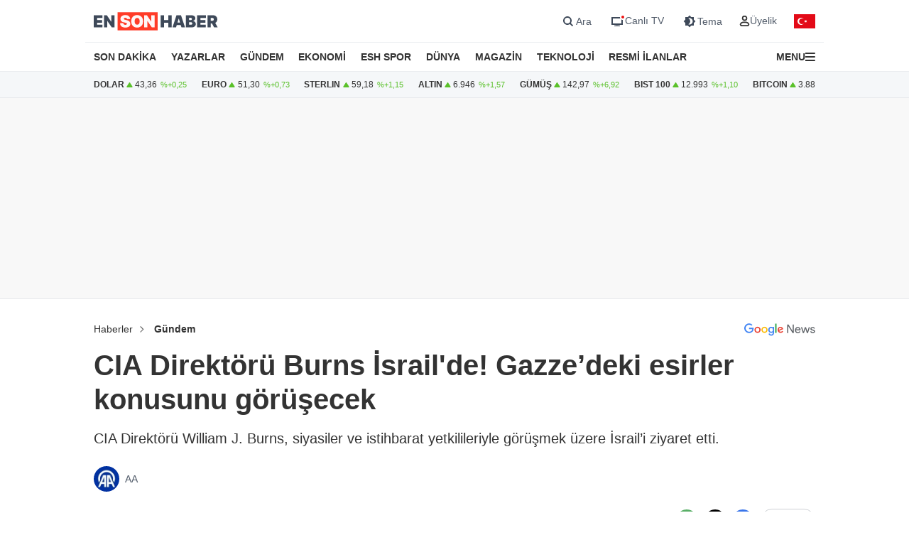

--- FILE ---
content_type: text/html; charset=UTF-8
request_url: https://www.ensonhaber.com/gundem/cia-direktoru-burns-israilde-gazzedeki-esirler-konusunu-gorusecek
body_size: 11607
content:
<!doctype html>
<html lang="tr">

<head>
    <meta charset="UTF-8">
    <meta http-equiv="Content-Type" content="text/html; charset=UTF-8">
    <meta name="viewport" content="width=device-width, initial-scale=1.0">
    <meta http-equiv="X-UA-Compatible" content="IE=edge">    
    <title>CIA Direktörü Burns İsrail&#039;de! Gazze’deki esirler konusunu görüşecek</title>
    <meta name="title" content="CIA Direktörü Burns İsrail&#039;de! Gazze’deki esirler konusunu görüşecek" />
    <meta name="description" content="CIA Direktörü William J. Burns, siyasiler ve istihbarat yetkilileriyle görüşmek üzere İsrail’i ziyaret etti." />
    <meta name="robots" content="max-image-preview:large">


    <link rel="canonical" href="https://www.ensonhaber.com/gundem/cia-direktoru-burns-israilde-gazzedeki-esirler-konusunu-gorusecek" />
            <link rel="amphtml" href="https://www.ensonhaber.com/amp/gundem/cia-direktoru-burns-israilde-gazzedeki-esirler-konusunu-gorusecek" />
        <link rel="image_src" href="https://imgcdn.ensonhaber.com/media/esh/2023/11/06/1157633_4f58c1.jpg?w=1200&h=675" />
    <!-- Article Meta -->
    <meta name="articleSection" content="news">
    <meta name="articleAuthor" content="AA" />
    <meta name="url" content="https://www.ensonhaber.com/gundem/cia-direktoru-burns-israilde-gazzedeki-esirler-konusunu-gorusecek">
    <meta name="datePublished" content="2023-11-06T12:45:00+03:00">
    <meta name="dateModified" content="2023-11-06T12:45:00+03:00">
    <meta property="mrf:authors" content="Yusuf Balıkçı" />


    <!-- Open Graph -->
    <meta property="og:type" content="article" />
    <meta property="og:title" content="CIA Direktörü Burns İsrail&#039;de! Gazze’deki esirler konusunu görüşecek" />
    <meta property="og:description" content="CIA Direktörü William J. Burns, siyasiler ve istihbarat yetkilileriyle görüşmek üzere İsrail’i ziyaret etti." />
    <meta property="og:url" content="https://www.ensonhaber.com/gundem/cia-direktoru-burns-israilde-gazzedeki-esirler-konusunu-gorusecek" />
    <meta property="og:image" content="https://imgcdn.ensonhaber.com/media/esh/2023/11/06/1157633_4f58c1.jpg?w=1200&h=675" />
    <meta property="og:image:width" content="1200" />
    <meta property="og:image:height" content="675" />
    <meta property="og:locale" content="tr_TR" />
    <meta property="og:site_name" content="Ensonhaber" />

    <meta property="fb:app_id" content="1395396780711602" />

    <!-- Twitter Card -->
    <meta name="twitter:card" content="summary_large_image" />
    <meta name="twitter:site" content="@ensonhaber" />
    <meta name="twitter:creator" content="@ensonhaber" />
    <meta name="twitter:title" content="CIA Direktörü Burns İsrail&#039;de! Gazze’deki esirler konusunu görüşecek" />
    <meta name="twitter:description" content="CIA Direktörü William J. Burns, siyasiler ve istihbarat yetkilileriyle görüşmek üzere İsrail’i ziyaret etti." />
    <meta name="twitter:image" content="https://imgcdn.ensonhaber.com/media/esh/2023/11/06/1157633_4f58c1.jpg?w=1200&h=675">
    <meta name="twitter:url" content="https://www.ensonhaber.com/gundem/cia-direktoru-burns-israilde-gazzedeki-esirler-konusunu-gorusecek" />
        <meta http-equiv="x-dns-prefetch-control" content="on" />
    <link rel="dns-prefetch" href="https://static.criteo.net">
    <link rel="dns-prefetch" href="https://pagead2.googlesyndication.com">
    <link rel="dns-prefetch" href="https://www.google.com">
    <link rel="dns-prefetch" href="https://www.google-analytics.com">
    <link rel="dns-prefetch" href="https://www.googletagmanager.com">
    <link rel="dns-prefetch" href="https://www.googletagservices.com">
    <link rel="dns-prefetch" href="https://securepubads.g.doubleclick.net">
    <link rel="dns-prefetch" href="https://tpc.googlesyndication.com">
    <link rel="preconnect" href="https://imgcdn.ensonhaber.com" />
    <link rel="preconnect" href="https://s2.ensonhaber.com" />
    <link rel="preconnect" href="https://securepubads.g.doubleclick.net">
    <link rel="preconnect" href="https://tpc.googlesyndication.com">



<link rel="shortcut icon" type="image/png" href="https://www.ensonhaber.com/assets/img/favicon/icon.webp" />

        <link rel="preload" fetchpriority="high" href="https://securepubads.g.doubleclick.net/tag/js/gpt.js" as="script"/>
<script async src="https://securepubads.g.doubleclick.net/tag/js/gpt.js"></script>

<!-- Google Tag Manager -->
<script>(function(w,d,s,l,i){w[l]=w[l]||[];w[l].push({'gtm.start':
            new Date().getTime(),event:'gtm.js'});var f=d.getElementsByTagName(s)[0],
        j=d.createElement(s),dl=l!='dataLayer'?'&l='+l:'';j.async=true;j.src=
        'https://www.googletagmanager.com/gtm.js?id='+i+dl;f.parentNode.insertBefore(j,f);
    })(window,document,'script','dataLayer','GTM-PL4PL92');</script>
<!-- End Google Tag Manager -->

<script>!function(){var t=document.createElement("script");t.setAttribute("src",'https://cdn.p.analitik.bik.gov.tr/tracker'+(typeof Intl!=="undefined"?(typeof (Intl||"").PluralRules!=="undefined"?'1':typeof Promise!=="undefined"?'2':typeof MutationObserver!=='undefined'?'3':'4'):'4')+'.js'),t.setAttribute("data-website-id","562cb786-235a-4aec-8b45-75140a84acb5"),t.setAttribute("data-host-url",'//562cb786-235a-4aec-8b45-75140a84acb5.collector.p.analitik.bik.gov.tr'),document.head.appendChild(t)}();</script>

<link rel="manifest" href="/manifest.json?data=Bildirt&v6">

    <link rel="preload" href="https://s2.ensonhaber.com/assets/css/pages/detail.min.css?vs125_6641238" as="style">
<link rel="stylesheet" href="https://s2.ensonhaber.com/assets/css/pages/detail.min.css?vs125_6641238">
    <link rel="preload" href="https://s2.ensonhaber.com/assets/css/pages/ai.min.css?vs125_6641238" as="style">
<link rel="stylesheet" href="https://s2.ensonhaber.com/assets/css/pages/ai.min.css?vs125_6641238">


    <link rel="preload" as="image" href="https://imgcdn.ensonhaber.com/media/esh/2023/11/06/1157633_4f58c1.jpg?w=1200&h=675" fetchpriority="high" />

    <link rel='modulepreload' href='https://s2.ensonhaber.com/assets/js/eshTag.modern.js?vs125_6641238'>
<link rel='modulepreload' href='https://s2.ensonhaber.com/assets/js/detail.modern.js?vs125_6641238'>
<link rel='modulepreload' href='https://s2.ensonhaber.com/assets/js/common.modern.js?vs125_6641238'>
        <script type="application/ld+json">{"@context":"https://schema.org","@type":"NewsArticle","inLanguage":"tr-TR","genre":"news","headline":"CIA Direktörü Burns İsrail'de! Gazze’deki esirler konusunu görüşecek","alternativeHeadline":"CIA Direktörü Burns İsrail'de","articleSection":"Gündem","mainEntityOfPage":{"@type":"WebPage","@id":"https://www.ensonhaber.com/gundem/cia-direktoru-burns-israilde-gazzedeki-esirler-konusunu-gorusecek"},"datePublished":"2023-11-06T12:45:00+03:00","dateModified":"2023-11-06T12:45:00+03:00","image":["https://imgcdn.ensonhaber.com/media/esh/2023/11/06/1157633_4f58c1.jpg?w=1200&h=900","https://imgcdn.ensonhaber.com/media/esh/2023/11/06/1157633_4f58c1.jpg?w=1200&h=675","https://imgcdn.ensonhaber.com/media/esh/2023/11/06/1157633_4f58c1.jpg?w=900&h=900"],"description":"CIA Direktörü William J. Burns, siyasiler ve istihbarat yetkilileriyle görüşmek üzere İsrail’i ziyaret etti.","articleBody":"İsrail'in Filistin bombardımanı devam diyor.\n\nGazze'yi ablukaya alan bombardımanda 10 binden fazla sivil hayatını kaybederken bu katliamın en büyük destekçisi ABD'den İsrail'e üst düzey ziyaretler devam ediyor.\n\nBu kapsamda ABD Merkezi İstihbarat Teşkilatı (CIA) Direktörü William J. Burns, siyasiler ve istihbarat yetkilileriyle görüşmek üzere İsrail’i ziyaret etti.\n\nOrta Doğu turu\n\nİsrail basınının aktardığına göre, Burns, Gazze’deki İsrailli esirlerin serbest bırakılması konusunda temaslarda bulunmak üzere İsrail, Mısır, Katar ve Birleşik Arap Emirlikleri gibi bazı Orta Doğu ülkelerini kapsayan bölge turuna çıktı.\n\nNetanyahu ile görüşecek\n\nBurns, dün gece ulaştığı İsrail’de Ulusal İstihbarat Servisi Mossad Başkanı David Barnea ile görüştü.\n\nCIA Direktörü'nün, bugün İsrail Başbakanı Binyamin Netanyahu ile de bir araya gelmesi bekleniyor.\n\nİsrail ordusu, Hamas'ın 7 Ekim'de başlattığı kapsamlı saldırılar sonucu Gazze Şeridi'nde 242 İsrailli esir bulunduğunu bildirmişti.","wordCount":148,"author":{"@type":"Person","name":"AA"},"publishingPrinciples":"https://www.ensonhaber.com/yayin-ilkeleri","publisher":{"@type":"Organization","name":"Ensonhaber","logo":{"@type":"ImageObject","url":"https://www.ensonhaber.com/assets/img/logo/eshlogo.png","width":"600","height":"60"}}}</script><script type="application/ld+json">{"@context":"https://schema.org","@type":"BreadcrumbList","itemListElement":[{"@type":"ListItem","position":1,"name":"Haberler","item":"https://www.ensonhaber.com"},{"@type":"ListItem","position":2,"name":"Gündem","item":"https://www.ensonhaber.com/gundem"},{"@type":"ListItem","position":3,"name":"CIA Direktörü Burns İsrail'de! Gazze’deki esirler konusunu görüşecek","item":"https://www.ensonhaber.com/gundem/cia-direktoru-burns-israilde-gazzedeki-esirler-konusunu-gorusecek"}]}</script>


</head>

<body data-bs-theme="light">

    <!-- header -->
    <!-- Google Tag Manager (noscript) -->
<noscript><iframe src="https://www.googletagmanager.com/ns.html?id=GTM-PL4PL92" height="0" width="0" style="display:none;visibility:hidden"></iframe></noscript>
<!-- End Google Tag Manager (noscript) -->

<header id="header">

    <!-- main menu -->
    <div class="main-menu">

    <!-- top bar -->
    <div class="top-bar">
        <div class="container">

            <!-- nav toggler -->
            <div class="nav-icon">
                <button class="nav-toggler rs-text" aria-label="Menu">
                                        <svg width="18" height="18" xmlns="http://www.w3.org/2000/svg" xml:space="preserve" style="fill-rule:evenodd;clip-rule:evenodd;stroke-linejoin:round;stroke-miterlimit:2" viewBox="0 0 59 50">
                        <path d="M0 0h58.333v8.333H0V0Zm0 20.833h58.333v8.334H0v-8.334Zm0 20.834h58.333V50H0v-8.333Z" style="fill:var(--text-color);fill-rule:nonzero"/>
                    </svg>
                </button>
            </div>
            <!-- //nav toggler -->

            <a href="/" title="Ensonhaber" class="logo">                <img src="https://s2.ensonhaber.com/assets/img/logo.svg" alt="Ensonhaber" width="175" height="26" class="light" />
                <img loading="lazy" src="https://s2.ensonhaber.com/assets/img/logo-dark.svg" alt="Ensonhaber" width="175" height="26" class="dark" />
            </a>
            
            <!-- right nav -->
            <div class="right-nav">

                <!-- top links -->
                <div class="top-links" >

                   <button class="search" aria-label="Arama" onclick="searchForm();">
                        <span>
                            <svg class="ci" width="18" height="18" xmlns="http://www.w3.org/2000/svg" xml:space="preserve" style="fill-rule:evenodd;clip-rule:evenodd;stroke-linejoin:round;stroke-miterlimit:2" viewBox="0 0 23 23"><path d="M10.4 11.5 4.728 5.828a.777.777 0 1 1 1.1-1.1L11.5 10.4l5.672-5.672a.777.777 0 1 1 1.1 1.1L12.6 11.5l5.672 5.672a.777.777 0 1 1-1.1 1.1L11.5 12.6l-5.672 5.672a.777.777 0 1 1-1.1-1.1L10.4 11.5Z" style="fill:var(--text-color);stroke:var(--text-color);stroke-width:1px"/></svg>
                            <svg class="light si" width="23" height="23" xmlns="http://www.w3.org/2000/svg" fill="none"><path fill-rule="evenodd" d="M15 11a4 4 0 1 1-8 0 4 4 0 0 1 8 0Zm-.524 4.89a6 6 0 1 1 1.414-1.414l3.317 3.317-1.414 1.414-3.316-3.316Z" clip-rule="evenodd" style="fill:#3E4959;" /></svg>
                            <svg class="dark si" width="23" height="23" xmlns="http://www.w3.org/2000/svg" fill="none"><path fill-rule="evenodd" d="M15 11a4 4 0 1 1-8 0 4 4 0 0 1 8 0Zm-.524 4.89a6 6 0 1 1 1.414-1.414l3.317 3.317-1.414 1.414-3.316-3.316Z" clip-rule="evenodd" style="fill:#FFFFFF;" /></svg>
                        </span>
                        <span>Ara</span>
                    </button>

                    <a href="/canli-tv"  target="_blank" title="Canlı TV">
                        <span>
                            <svg class="light" width="23" height="23" xmlns="http://www.w3.org/2000/svg" fill="none"><path style="fill:#3E4959;" fill-rule="evenodd" d="M16 6H4v11h16v-7a3.981 3.981 0 0 1-2-.535V15H6V8h10.535A3.982 3.982 0 0 1 16 6ZM8 18s1.5-.5 4-.5 4 .5 4 .5v1H8v-1Z" clip-rule="evenodd"/><circle cx="20" cy="6" r="2" fill="#ED0D0D"/></svg>
                            <svg class="dark" width="23" height="23" xmlns="http://www.w3.org/2000/svg" fill="none"><path style="fill:#FFFFFF;" fill-rule="evenodd" d="M16 6H4v11h16v-7a3.981 3.981 0 0 1-2-.535V15H6V8h10.535A3.982 3.982 0 0 1 16 6ZM8 18s1.5-.5 4-.5 4 .5 4 .5v1H8v-1Z" clip-rule="evenodd"/><circle cx="20" cy="6" r="2" fill="#ED0D0D"/></svg>
                        </span>
                        <span>Canlı TV</span>
                    </a>

                    <button aria-label="Tema değiştir (Gece/Gündüz)" onclick="switchTheme();">
                        <span>
                                                        <svg class="light" width="23" height="23" xmlns="http://www.w3.org/2000/svg" fill="none"><path style="fill:#3E4959;" fill-rule="evenodd" d="M12 3.515 14.485 6H18v3.515L20.485 12 18 14.485V18h-3.515L12 20.485 9.515 18H6v-3.515L3.515 12 6 9.515V6h3.515L12 3.515ZM13 12a4.501 4.501 0 0 1-2.75 4.147 4.5 4.5 0 1 0 0-8.294A4.501 4.501 0 0 1 13 12Z" clip-rule="evenodd"/></svg>
                            <svg class="dark" width="23" height="23" xmlns="http://www.w3.org/2000/svg" xml:space="preserve" style="fill-rule:evenodd;clip-rule:evenodd;stroke-linejoin:round;stroke-miterlimit:2" viewBox="0 0 100 100"><path d="M60.355 25 50 14.645 39.645 25H25v14.645L14.645 50 25 60.355V75h14.645L50 85.355 60.355 75H75V60.355L85.355 50 75 39.645V25H60.355Zm8.395 25c0 10.355-8.395 18.75-18.75 18.75S31.25 60.355 31.25 50 39.645 31.25 50 31.25 68.75 39.645 68.75 50ZM50 62.5c6.904 0 12.5-5.596 12.5-12.5S56.904 37.5 50 37.5 37.5 43.096 37.5 50 43.096 62.5 50 62.5Z" style="fill:#fff"/></svg>
                        </span>
                        <span>Tema</span>
                    </button>

                    <div class="userprofil" id="userLoginBt">
                        <a href="/login" title="Kullanıcı Girişi" class="userprofil-link">
                            <span>
                                <svg width="15" height="15" xmlns="http://www.w3.org/2000/svg" xml:space="preserve" style="fill-rule:evenodd;clip-rule:evenodd;stroke-linecap:round;stroke-linejoin:round" viewBox="0 0 433 496"><path d="M479.261 464H320.733c-46.657 2.317-87.994 30.816-106.751 73.6-22.624 44.416 22.528 86.4 75.04 86.4h221.951c52.544 0 97.696-41.984 75.04-86.4-18.755-42.784-60.093-71.283-106.752-73.6ZM495.997 272c0 53.019-42.979 96-96 96-53.018 0-95.999-42.981-95.999-96s42.981-96 95.999-96a95.998 95.998 0 0 1 96 96Z" style="fill:none;stroke:var(--text-color);stroke-width:60px" transform="translate(-184 -152)"/></svg>
                            </span>
                            <span>Üyelik</span>
                        </a>
                    </div>

                </div>
                <!-- //top links -->

                <!-- bayrak -->
                <span id="bayrak" class="bayrak" aria-hidden="true">
                    <svg aria-hidden="true" focusable="false" xmlns="http://www.w3.org/2000/svg" width="30" height="20" viewBox="0 -30000 90000 60000"><path fill="#e30a17" d="M0-30000h90000v60000H0z"/><path fill="#fff" d="m41750 0 13568-4408-8386 11541V-7133l8386 11541zm925 8021a15000 15000 0 1 1 0-16042 12000 12000 0 1 0 0 16042z"/></svg>
                </span>
                <!-- bayrak -->

            </div>
            <!-- //right nav -->

        </div>
    </div>
    <!-- //top bar -->


</div>    <!-- //main menu -->

    <!-- search form -->
    <div id="search-form" role="search" aria-label="Site içi arama">
    <div class="container">

        <div class="row align-items-center">
            <div class="col">
                <input type="search" id="search-input" name="q" placeholder="Ensonhaber'de Ara" />
            </div>
            <div class="col-1 d-none d-sm-block">
                <button type="submit" class="search-button" id="search-button">
                    <svg width="20" height="20" xmlns="http://www.w3.org/2000/svg" xml:space="preserve" style="fill-rule:evenodd;clip-rule:evenodd;stroke-linecap:round;stroke-linejoin:round" viewBox="0 0 496 497">
                        <path d="M176 360.496c.001-88.012 62.175-163.767 148.496-180.934 86.323-17.167 172.752 29.035 206.426 110.351 33.676 81.316 5.219 175.095-67.965 223.985-73.184 48.889-170.715 39.273-232.941-22.97A184.478 184.478 0 0 1 176 360.496Z" style="fill:none;stroke:var(--sep-color);stroke-width:48px" transform="translate(-152 -152)"/>
                        <path d="M544.928 544.944 624 624.016" style="fill:none;fill-rule:nonzero;stroke:var(--sep-color);stroke-width:48px" transform="translate(-152 -152)"/>
                    </svg>
                </button>
            </div>
        </div>

    </div>
</div>

<script>
    /* ESC Key*/
    document.addEventListener('keydown', function(event) {
        if (event.key === 'Escape' || event.key === 'Esc') {

            // Hide Search Form
            const searchdiv = document.getElementById('search-form');
            if(searchdiv.classList.contains('active')) {
                searchForm();
            }

        }
    });
</script>    <!-- //search form -->

</header>

<!-- nav -->
<nav id="mainnav">
    <div class="container">
        <ul>
            <li><a href="/son-dakika-haberleri">SON DAKİKA</a></li>
            <li><a href="/yazarlar">YAZARLAR</a></li>
            <li><a href="/gundem">GÜNDEM</a></li>
            <li><a href="/ekonomi">EKONOMİ</a></li>
            <li><a href="/kralspor">ESH SPOR</a></li>
            <li><a href="/dunya">DÜNYA</a></li>
            <li><a href="/magazin">MAGAZİN</a></li>
            <li><a href="/teknoloji">TEKNOLOJİ</a></li>
            <li><a href="/resmi-ilanlar">RESMİ İLANLAR</a></li>
            <li>

                <!-- nav toggler -->
                <div class="nav-icon">
                    <button class="nav-toggler" aria-label="Menu">
                        <span>MENU</span>
                        <svg width="14" height="14" xmlns="http://www.w3.org/2000/svg" xml:space="preserve" style="fill-rule:evenodd;clip-rule:evenodd;stroke-linejoin:round;stroke-miterlimit:2" viewBox="0 0 59 50">
                            <path d="M0 0h58.333v8.333H0V0Zm0 20.833h58.333v8.334H0v-8.334Zm0 20.834h58.333V50H0v-8.333Z" style="fill:var(--text-color);fill-rule:nonzero"/>
                        </svg>
                    </button>
                </div>
                <!-- //nav toggler -->

            </li>
        </ul>

    </div>
</nav>
<!-- //nav -->

<!-- offcanvas nav -->
<div id="offcanvas-nav" aria-label="Ana menü" aria-hidden="true" tabindex="-1">
    <div class="inner">

        <!-- top -->
        <div class="top">

            <!-- logo -->
            <div  class="logo">
                <img loading="lazy" src="https://s2.ensonhaber.com/assets/img/logo.svg" alt="Ensonhaber" width="135" height="25" class="light" />
                <img loading="lazy" src="https://s2.ensonhaber.com/assets/img/logo-dark.svg" alt="Ensonhaber" width="135" height="25" class="dark" />
            </div>
            <!-- //logo -->

            <!-- close -->
            <button  aria-label="Kapat" class="close nav-toggler">
                <svg width="13" height="13" xmlns="http://www.w3.org/2000/svg" xml:space="preserve" style="fill-rule:evenodd;clip-rule:evenodd;stroke-linejoin:round;stroke-miterlimit:2" viewBox="0 0 3334 3334">
                  <path d="M1666.67 1195.27 2764.3 97.63c130.167-130.173 341.233-130.173 471.4 0 130.167 130.177 130.167 341.23 0 471.407l-1097.63 1097.63 1097.63 1097.63c130.167 130.167 130.167 341.233 0 471.4-130.167 130.167-341.233 130.167-471.4 0l-1097.63-1097.63-1097.63 1097.63c-130.177 130.167-341.23 130.167-471.407 0-130.173-130.167-130.173-341.233 0-471.4l1097.64-1097.63L97.633 569.037C-32.54 438.86-32.54 227.807 97.633 97.63c130.177-130.173 341.23-130.173 471.407 0l1097.63 1097.64Z" style="fill:var(--text-color)"/>
                </svg>
            </button>
            <!-- //close -->

        </div>
        <!-- //top -->

        <!-- buttons -->
        <div class="buttons">
                       <a href="https://videonuz.ensonhaber.com" target="_blank">
                <svg xmlns="http://www.w3.org/2000/svg" width="18" height="18" fill="none" viewBox="0 0 24 24"><path style="fill:var(--icon-color);" fill-rule="evenodd" d="M11.075 7.508c-1.329-.784-2.825.283-2.825 1.705v5.574c0 1.422 1.496 2.489 2.825 1.705l4.72-2.787c1.273-.752 1.273-2.658 0-3.41l-4.72-2.787ZM9.75 9.213c0-.198.096-.337.21-.408a.323.323 0 0 1 .352-.005l4.72 2.787a.465.465 0 0 1 .218.413.465.465 0 0 1-.218.413l-4.72 2.787a.323.323 0 0 1-.353-.005.467.467 0 0 1-.209-.408V9.213Z" clip-rule="evenodd"/><path style="fill:var(--icon-color);" fill-rule="evenodd" d="M12 1.25C6.063 1.25 1.25 6.063 1.25 12S6.063 22.75 12 22.75 22.75 17.937 22.75 12 17.937 1.25 12 1.25ZM2.75 12a9.25 9.25 0 1 1 18.5 0 9.25 9.25 0 0 1-18.5 0Z" clip-rule="evenodd"/></svg>
                <span>Video</span>
            </a>
            <a href="/canli-tv">
                <svg xmlns="http://www.w3.org/2000/svg" width="18" height="18" fill="none" viewBox="0 0 24 24"><path style="fill:var(--icon-color);" fill-rule="evenodd" d="M15.488 1.43a.75.75 0 0 1 .081 1.058L13.202 5.25h2.853c1.367 0 2.47 0 3.337.117.9.12 1.658.38 2.26.981.602.602.86 1.36.982 2.26.116.867.116 1.97.116 3.337v4.11c0 1.367 0 2.47-.116 3.337-.122.9-.38 1.658-.982 2.26-.602.602-1.36.86-2.26.982-.867.116-1.97.116-3.337.116h-8.11c-1.367 0-2.47 0-3.337-.116-.9-.122-1.658-.38-2.26-.982-.602-.602-.86-1.36-.981-2.26-.117-.867-.117-1.97-.117-3.337v-4.11c0-1.367 0-2.47.117-3.337.12-.9.38-1.658.981-2.26.602-.602 1.36-.86 2.26-.981.867-.117 1.97-.117 3.337-.117h2.853L8.43 2.488a.75.75 0 1 1 1.138-.976L12 4.348l2.43-2.836a.75.75 0 0 1 1.058-.081Zm1.262 5.32v14.5c1.046-.004 1.826-.02 2.442-.103.734-.099 1.122-.28 1.399-.556.277-.277.457-.665.556-1.4.101-.755.103-1.756.103-3.191v-4c0-1.435-.002-2.437-.103-3.192-.099-.734-.28-1.122-.556-1.399-.277-.277-.665-.457-1.4-.556-.615-.083-1.395-.099-2.441-.102Zm-1.5 14.5V6.75H8c-1.435 0-2.437.002-3.192.103-.734.099-1.122.28-1.399.556-.277.277-.457.665-.556 1.4-.101.754-.103 1.756-.103 3.191v4c0 1.435.002 2.436.103 3.192.099.734.28 1.122.556 1.399.277.277.665.457 1.4.556.754.101 1.756.103 3.191.103h7.25Z" clip-rule="evenodd"/><path style="fill:var(--icon-color);" d="M20 16a1 1 0 1 0-2 0 1 1 0 0 0 2 0ZM20 12a1 1 0 1 0-2 0 1 1 0 0 0 2 0Z"/></svg>
                <span>Canlı TV</span>
            </a>
            <button aria-label="tema" onclick="switchTheme();">
                <svg class="light" xmlns="http://www.w3.org/2000/svg" width="18" height="18" fill="none" viewBox="0 0 24 24"><path style="fill:var(--icon-color);" fill-rule="evenodd" d="M12 1.25a.75.75 0 0 1 .75.75v1a.75.75 0 0 1-1.5 0V2a.75.75 0 0 1 .75-.75ZM4.399 4.399a.75.75 0 0 1 1.06 0l.393.392a.75.75 0 0 1-1.06 1.061l-.393-.393a.75.75 0 0 1 0-1.06Zm15.202 0a.75.75 0 0 1 0 1.06l-.393.393a.75.75 0 0 1-1.06-1.06l.393-.393a.75.75 0 0 1 1.06 0ZM12 6.75a5.25 5.25 0 1 0 0 10.5 5.25 5.25 0 0 0 0-10.5ZM5.25 12a6.75 6.75 0 1 1 13.5 0 6.75 6.75 0 0 1-13.5 0Zm-4 0a.75.75 0 0 1 .75-.75h1a.75.75 0 0 1 0 1.5H2a.75.75 0 0 1-.75-.75Zm19 0a.75.75 0 0 1 .75-.75h1a.75.75 0 0 1 0 1.5h-1a.75.75 0 0 1-.75-.75Zm-2.102 6.148a.75.75 0 0 1 1.06 0l.393.393a.75.75 0 1 1-1.06 1.06l-.393-.393a.75.75 0 0 1 0-1.06Zm-12.296 0a.75.75 0 0 1 0 1.06l-.393.393a.75.75 0 1 1-1.06-1.06l.392-.393a.75.75 0 0 1 1.061 0ZM12 20.25a.75.75 0 0 1 .75.75v1a.75.75 0 0 1-1.5 0v-1a.75.75 0 0 1 .75-.75Z" clip-rule="evenodd"/></svg>
                <svg class="dark" xmlns="http://www.w3.org/2000/svg" width="18" height="18" fill="none" viewBox="0 0 24 24"><path style="fill:var(--icon-color);" fill-rule="evenodd" d="M11.017 2.802a9.25 9.25 0 1 0 10.181 10.181A7.25 7.25 0 1 1 11.017 2.802ZM1.25 12C1.25 6.063 6.063 1.25 12 1.25c.717 0 1.075.571 1.137 1.026.059.438-.103.995-.606 1.299a5.75 5.75 0 1 0 7.894 7.894c.304-.503.861-.665 1.299-.606.455.062 1.026.42 1.026 1.137 0 5.937-4.813 10.75-10.75 10.75S1.25 17.937 1.25 12Z" clip-rule="evenodd"/></svg>
                <span>Tema</span>
            </button>
            <button aria-label="arama" id="search-link" onclick="navSearchForm();">
                <svg class="hide-icon" xmlns="http://www.w3.org/2000/svg" width="18" height="18" fill="none" viewBox="0 0 24 24"><path style="fill:var(--icon-color);" fill-rule="evenodd" d="M11.5 2.75a8.75 8.75 0 1 0 0 17.5 8.75 8.75 0 0 0 0-17.5ZM1.25 11.5c0-5.66 4.59-10.25 10.25-10.25S21.75 5.84 21.75 11.5c0 2.56-.939 4.902-2.491 6.698l3.271 3.272a.75.75 0 1 1-1.06 1.06l-3.272-3.271A10.21 10.21 0 0 1 11.5 21.75c-5.66 0-10.25-4.59-10.25-10.25Zm7 0a.75.75 0 0 1 .75-.75h5a.75.75 0 0 1 0 1.5H9a.75.75 0 0 1-.75-.75Z" clip-rule="evenodd"/></svg>
                <svg class="show-icon" xmlns="http://www.w3.org/2000/svg" width="18" height="18" fill="none" viewBox="0 0 24 24"><path style="fill:var(--icon-color);" fill-rule="evenodd" d="M11.5 2.75a8.75 8.75 0 1 0 0 17.5 8.75 8.75 0 0 0 0-17.5ZM1.25 11.5c0-5.66 4.59-10.25 10.25-10.25S21.75 5.84 21.75 11.5c0 2.56-.939 4.902-2.491 6.698l3.271 3.272a.75.75 0 1 1-1.06 1.06l-3.272-3.271A10.21 10.21 0 0 1 11.5 21.75c-5.66 0-10.25-4.59-10.25-10.25Z" clip-rule="evenodd"/></svg>
                <span>Arama</span>
            </button>
        </div>
        <!-- //buttons -->

        <!-- search -->
        <label id="nav-search">
            <input id="nav-search-input" type="search" name="q" placeholder="Ensonhaber'de Ara">
            <button type="submit" id="nav-search-button">Ara</button>
        </label>
        <!-- //search -->

        <!-- categories -->
        <div class="categories scroll">

            <!-- nav items -->
            <ul>

                <li>
                    <a href="/canli-tv" class="title">Canlı Tv</a>
                </li>
                <li>
                    <a href="/namaz-vakitleri" class="title">Namaz Vakitleri</a>
                </li>
                <li>
                    <a href="/gundem" class="title">Gündem</a>
                </li>
                <li>
                    <a href="/yazarlar" class="title">Yazarlar</a>
                </li>
                <li>
                    <a href="/dunya" class="title">Dünya</a>
                </li>
                <li>
                    <a href="/ekonomi" class="title">Ekonomi</a>
                </li>
                <li>
                    <a href="/kralspor" class="title">ESH Spor</a>
                </li>
                <li>
                    <a href="/magazin" class="title">Magazin</a>
                </li>
                <li>
                    <a href="/teknoloji" class="title">Teknoloji</a>
                </li>
                <li>
                    <a href="/saglik" class="title">Sağlık</a>
                </li>

                <li><a href="/otomobil">Otomobil</a></li>
                <li><a href="/emlak">Emlak</a></li>
                <li><a href="/politika">Politika</a></li>
                <li><a href="/3-sayfa">3. Sayfa</a></li>
                <li><a href="/egitim-haberleri">Eğitim</a></li>
                <li><a href="/ic-haber">İç Haber</a></li>
                <li><a href="/kultur-sanat">Kültür Sanat</a></li>
                <li><a href="/medya">Medya</a></li>
                <li><a href="/yasam">Yaşam</a></li>
                <li><a href="/biyografi">Biyografi</a></li>
                <li><a href="/tarih-haberleri">Tarih</a></li>

            </ul>
            <!-- //nav items -->

            <!-- stores -->
            <div class="stores">
                <a href="https://play.google.com/store/apps/details?id=com.ysb.esh&hl=tr" target="_blank">
                    <img class="menu-lazy" data-src="https://s2.ensonhaber.com/assets/img/stores/android.svg" alt="Google Play" loading="lazy">
                    <div class="text-content">
                        Google Store'dan
                        <span>İndirin</span>
                    </div>
                </a>

                <a href="https://apps.apple.com/us/app/ensonhaber/id353599677" target="_blank">
                    <img class="menu-lazy" data-src="https://s2.ensonhaber.com/assets/img/stores/apple.svg" alt="App Store" loading="lazy">
                    <div class="text-content">
                        APP Store'dan
                        <span>İndirin</span>
                    </div>
                </a>

                <a href="https://appgallery.huawei.com/app/C101130345" target="_blank">
                    <img class="menu-lazy"  data-src="https://s2.ensonhaber.com/assets/img/stores/huawei.svg" alt="Huawei AppGallery" loading="lazy">
                    <div class="text-content">
                        APP Gallery'den
                        <span>İndirin</span>
                    </div>
                </a>
            </div>
            <!-- //stores -->

        </div>
        <!-- //categories -->

        <!-- bottom -->
        <div class="bottom">
            <div class="copyright">&copy; 2026  Ensonhaber AŞ. Tüm Hakları Saklıdır</div>
        </div>
        <!-- bottom -->

    </div>
</div>

<!-- //offcanvas nav -->


    <!-- //header -->

    <!-- doviz bar -->
    <div class="doviz-bar" role="complementary" aria-label="Döviz kuru bilgileri">
    <div class="container">

        <!-- currency bar -->
        <div class="currency-bar">
    <ul>
        <li>
            DOLAR
            <span class="up"></span>
            <span class="amount">43,36</span>
            <span class="change" aria-hidden="true">%+0,25</span>
        </li>
        <li>
            EURO
            <span class="up"></span>
            <span class="amount">51,30</span>
            <span class="change" aria-hidden="true">%+0,73</span>
        </li>
        <li>
            STERLIN
            <span class="up"></span>
            <span class="amount">59,18</span>
            <span class="change" aria-hidden="true">%+1,15</span>
        </li>
        <li>
            ALTIN
            <span class="up"></span>
            <span class="amount">6.946</span>
            <span class="change" aria-hidden="true">%+1,57</span>
        </li>
        <li>
            GÜMÜŞ
            <span class="up"></span>
            <span class="amount">142,97</span>
            <span class="change" aria-hidden="true">%+6,92</span>
        </li>
        <li>
            BIST 100
            <span class="up"></span>
            <span class="amount">12.993</span>
            <span class="change" aria-hidden="true">%+1,10</span>
        </li>
        <li>
            BITCOIN
            <span class="up"></span>
            <span class="amount">3.880.835</span>
            <span class="change" aria-hidden="true">%+0,22</span>
        </li>
    </ul>
</div>        <!-- //currency bar -->

      
    </div>
</div>
    <!-- //doviz bar -->

    <!-- main -->
    <main id="main">

        <div class="infinity-item" data-id="1157633" data-title="CIA Direktörü Burns İsrail'de! Gazze’deki esirler konusunu görüşecek" data-url="/gundem/cia-direktoru-burns-israilde-gazzedeki-esirler-konusunu-gorusecek" data-next="" data-video="0">


            <section class="bn-fw bg-top">
                <!-- banner -->
                <div class="eshx bn-desktop" data-id="detailmasthead" data-config='{"path":"/9170022/ESH_DESKTOP_DETAY/masthead_1","sizes":{"desktop":[[970,250], [900,250]],"mobile": [[300, 250],[320, 100]]},"refresh":false}'></div>
                <!-- //banner -->
            </section>



            <!-- detail -->
            <section class="detail">
                <div class="container">

                    <!-- breadcrumb -->
                    <div class="row align-items-center mb-2">
                        <div class="col col-8 col-md-9">
                            <nav aria-label="breadcrumb">
                                <ol class="breadcrumb mt-0 mb-0">
                                    <li class="breadcrumb-item"><a href="https://www.ensonhaber.com">Haberler</a></li>
                                    <li class="breadcrumb-item"><strong> <a href="/gundem">Gündem</a></strong></li>
                                                                    </ol>
                            </nav>
                        </div>
                        <div class="col col-4 col-md-3">
                            <a href="https://news.google.com/publications/CAAqBwgKMJDvkQswkoSnAw" class="google-news-link" target="_blank" title="Abone ol: Google News">
                                <img loading="lazy" src="https://s2.ensonhaber.com/assets/img/icons/google-news-logo.svg" width="100" height="20" alt="Abone ol: Google News" />
                            </a>
                        </div>
                    </div>
                    <!-- //breadcrumb -->

                    <!-- article -->
                    <div class="news-header">
                        <!-- title -->
                        <h1>CIA Direktörü Burns İsrail'de! Gazze’deki esirler konusunu görüşecek</h1>
                        <h2>CIA Direktörü William J. Burns, siyasiler ve istihbarat yetkilileriyle görüşmek üzere İsrail’i ziyaret etti.</h2>
                        <!-- //title -->

                        <!-- content meta -->
                        <div class="content-meta">

                            <!-- source -->
                            <div class="source">
                                <span class="icon"><img src="https://s2.ensonhaber.com/assets/img/logo/aa.jpg" width="40" height="40" alt="AA" /></span>
                                AA                            </div>
                            <!-- //source -->

                        </div>
                        <!-- //content meta -->
                        <!-- content meta -->
                        <div class="content-meta">

                            <!-- date -->
                            <div class="date">

                                <!-- published -->
                                <span class="published">
                                    Yayınlama Tarihi: <span>06.11.2023 12:45</span>
                                </span>
                                <!-- published -->

                                

                                
                            </div>
                            <!-- //date -->
                            <!-- social share -->
                            <div class="social-share">

                                <button aria-label="Whatsapp'da Paylaş" data-share-platform="Whatsapp">
 <i aria-hidden="true" class="eshicon-whatsapp"></i>
</button>

<button aria-label="Twitter'da Paylaş" data-share-platform="Twitter">
    <i aria-hidden="true" class="eshicon-x"></i>
</button>

<button aria-label="Facebook'da Paylaş" data-share-platform="Facebook">
   <i aria-hidden="true" class="eshicon-facebook"></i>
</button>



                                <!-- text resize -->
                                <div class="text-resize">
                                    <button aria-label="Metni küçült" onclick="detail.rsText('down');">A-</button>
                                    <button aria-label="Metni Büyüt" onclick="detail.rsText('up');">A+</button>
                                </div>
                                <!-- //text resize -->

                            </div>
                            <!-- //social share -->



                        </div>
                        <!-- //content meta -->
                    </div>
                    <!-- body -->
                    <div class="row">

                        <div class="col-lg-8">
                            <div class="news-body">
                                <!-- content -->
                                <div class="content">
                                    



                                        <div class="main-image">
                                            <img fetchpriority="high" src="https://imgcdn.ensonhaber.com/media/esh/2023/11/06/1157633_4f58c1.jpg?w=800&h=450" alt="CIA Direktörü Burns İsrail'de! Gazze’deki esirler konusunu görüşecek" />
                                        </div>

                                    
                                                                        <div property="articleBody">
                                        <p class="text">İsrail'in Filistin bombardımanı devam diyor.</p><p class="text">Gazze'yi ablukaya alan bombardımanda 10 binden fazla sivil hayatını kaybederken bu katliamın en büyük destekçisi ABD'den İsrail'e üst düzey ziyaretler devam ediyor.</p><p class="text">Bu kapsamda ABD Merkezi İstihbarat Teşkilatı (CIA) Direktörü William J. Burns, siyasiler ve istihbarat yetkilileriyle görüşmek üzere İsrail’i ziyaret etti.</p><div class="content-ads"><div data-id="center1" class="eshx ad-slot" style="text-align: center; margin: 10px auto;"></div></div> <p><strong>Orta Doğu turu</strong></p><p class="text">İsrail basınının aktardığına göre, Burns, Gazze’deki İsrailli esirlerin serbest bırakılması konusunda temaslarda bulunmak üzere İsrail, Mısır, Katar ve Birleşik Arap Emirlikleri gibi bazı Orta Doğu ülkelerini kapsayan bölge turuna çıktı.</p><p><strong>Netanyahu ile görüşecek</strong></p><p class="text">Burns, dün gece ulaştığı İsrail’de Ulusal İstihbarat Servisi Mossad Başkanı David Barnea ile görüştü.</p><p class="text">CIA Direktörü'nün, bugün İsrail Başbakanı Binyamin Netanyahu ile de bir araya gelmesi bekleniyor.</p><div class="content-ads"><div data-id="center2" class="eshx ad-slot" style="text-align: center; margin: 10px auto;"></div></div> <p class="text">İsrail ordusu, Hamas'ın 7 Ekim'de başlattığı kapsamlı saldırılar sonucu Gazze Şeridi'nde 242 İsrailli esir bulunduğunu bildirmişti.</p>                                    </div>


                                </div>
                                <!-- //content -->


                                
                                <!-- comments -->

                                                                <!-- //comments -->
                            </div>

                            <!-- banner -->
                            <div class="eshx bn-desktop" style="text-align: center" data-id="detail_related" data-config='{"path":"/2075820/esh_related","sizes":{"desktop":[[600,300], [300,250]],"mobile": [[300, 250],[320, 100]]},"refresh":false}'></div>
                            <!-- //banner -->

                           
                            
                                <div style="padding: 6rem 0 3rem 0;">
                                    <div id="eshcomment-1157633"></div>
                                </div>

                                <script>
                                    document.addEventListener('DOMContentLoaded', function() {
                                        const commentDiv = document.getElementById(`eshcomment-1157633`);

                                        function loadEshComment() {
                                            if (typeof EshCommentInit === 'function') {
                                                new EshCommentInit(`eshcomment-1157633`);

                                                if (commentDiv) {
                                                    commentDiv.classList.add('commentloaded');
                                                }
                                            } else {
                                                const script = document.createElement('script');
                                                script.src = 'https://s2.ensonhaber.com/assets/js/eshcomment.modern.js?v2';
                                                script.onload = function() {
                                                    new EshCommentInit(`eshcomment-1157633`);

                                                    if (commentDiv) {
                                                        commentDiv.classList.add('commentloaded');
                                                    }
                                                };
                                                document.body.appendChild(script);
                                            }
                                        }

                                        if ('requestIdleCallback' in window) {
                                            requestIdleCallback(loadEshComment, {
                                                timeout: 3000
                                            });
                                        } else {
                                            setTimeout(loadEshComment, 2000);
                                        }
                                    });
                                </script>

                            
                            <script src="https://jsc.idealmedia.io/site/867206.js" async></script>


                            <div class="relatedpartner">
                                <div data-type="_mgwidget" data-widget-id="1866171"></div>
                                <script>(function(w,q){w[q]=w[q]||[];w[q].push(["_mgc.load"])})(window,"_mgq");</script>
                            </div>
                                                        



                        </div>

                        <!-- sidebar (only md+) -->
                        <div class="col-lg-4">
                            <div class="sidebar">

                                <div class="eshx banner mb-4" style="text-align: center; min-height: 300px; " data-id="detay_sidebar1" data-config='{"path":"/9170022/ESHv2/detay_sidebar2","sizes":{"desktop":[[300,600] , [320,480], [320,600]]},"refresh":false,"onlyDesktop":true}'></div>


                                <!-- hotnews -->
                                                                    <div style="text-align: center;justify-content: center;display: flex;margin-bottom: 20px;">
                                        <a href="https://news.google.com/publications/CAAqBwgKMJDvkQswkoSnAw?hl=tr&gl=TR&ceid=TR%3Atr" target="_blank" rel="noreferrer noopener">
                                            <img src="https://s2.ensonhaber.com/assets/img/ads/news300x250.jpg" alt="ensonhaber google news takip et">
                                        </a>
                                    </div>
                                
                                                                <!-- //hotnews -->
                                <div class="sticky">
                                    <div class="eshx banner mb-4" style="text-align: center; min-height: 300px; " data-id="detay_sidebar2" data-config='{"path":"/9170022/ESHv2/detay_sidebar2","sizes":{"desktop":[[300,600] , [320,480], [320,600]]},"refresh":false,"onlyDesktop":true}'></div>
                                </div>

                            </div>
                            <!-- sidebar (only md+) -->
                        </div>
                    </div>
                    <!-- //body -->
                    <!-- //article -->

                </div>
            </section>
            <!-- //detail -->

        </div>

        <div class="pageend" style="height: 1px;"></div>

    </main>
    <!-- //main -->

    <!-- pageskin -->
    <div id="pageskin">
    <div class="container">

        <!-- left -->
        <div id="pageskin_sol" class="left eshx pageskin-left">

        </div>
        <!-- //left -->

        <!-- right -->
        <div id="pageskin_sag" class="right eshx pageskin-right">

        </div>
        <!-- //right -->

    </div>
</div>
    <!-- //pageskin -->

    <!-- footer -->
    <footer>
    <div class="footer-main">
        <div class="container">
            <div class="row">
                <div class="col-lg-4 col-md-6 footer-card">
                    <a href="/" class="footer-logo">
                        <img src="https://s2.ensonhaber.com/assets/img/logo-dark.svg" alt="Ensonhaber" width="200" height="33">
                    </a>
                    <div class="footer-apps">
                        <div class="footer-title">Mobil Uygulamalarımız</div>
                        <div class="app-buttons">
                            <a href="https://apps.apple.com/us/app/ensonhaber/id353599677" target="_blank" rel="noopener">
                                <img src="https://s2.ensonhaber.com/assets/img/logo/apple.svg" width="150" alt="appstore ensonhaber">
                            </a>
                            <a href="https://play.google.com/store/apps/details?id=com.ysb.esh" target="_blank" rel="noopener">
                                <img src="https://s2.ensonhaber.com/assets/img/logo/googleplay.svg" width="150" alt="Haber Uygulaması">
                            </a>
                        </div>
                    </div>
                    <div class="footer-social footer-card">
                        <div class="footer-title">Sosyal Medya</div>
                        <div class="social-links text-center text-md-start">
    <a href="https://www.linkedin.com/company/ensonhaber-medya/" target="_blank" aria-label="Linkedin" rel="noopener"><span aria-hidden="true" class="eshicon-linkedin"></span></a>
    <a href="https://t.me/ensonhaber" target="_blank" aria-label="Telegram" rel="noopener"><span aria-hidden="true" class="eshicon-telegram"></span></a>
    <a href="https://www.youtube.com/channel/UCZHf28-BG2Pz-UFqYJiZBeg" target="_blank" aria-label="youtube" rel="noopener"><span aria-hidden="true" class="eshicon-youtube"></span></a>
    <a href="https://twitter.com/ensonhaber" target="_blank" aria-label="Twitter" rel="noopener"><span aria-hidden="true" class="eshicon-x"></span></a>
    <a href="https://www.instagram.com/ensonhaber/" target="_blank" aria-label="İnstagram" rel="noopener"><span aria-hidden="true" class="eshicon-instagram"></span></a>
    <a href="https://www.facebook.com/ensonhaber" target="_blank" aria-label="Facebook" rel="noopener"><span aria-hidden="true" class="eshicon-facebook"></span></a>
</div>
                    </div>
                </div>
                <div class="links col-lg-8">
                    <div class="row g-4">
                        <div class="col-md-4 col-6">
                            <div class="footer-heading"><a href="/">Haberler</a></div>
                            <ul class="footer-menu">
                                <li><a href="/gundem">Güncel Haberler</a></li>
                                <li><a href="/kralspor">Spor Haberleri</a></li>
                                <li><a href="/ekonomi">Ekonomi Haberleri</a></li>
                                <li><a href="/yasam">Yaşam Haberler</a></li>
                                <li><a href="/dunya">Dünya Haberleri</a></li>
                                <li><a href="/tum-haberler">Tüm Haberler</a></li>
                            </ul>
                        </div>
                        <div class="col-md-4 col-6">
                            <div class="footer-heading">Servisler</div>
                            <ul class="footer-menu">
                                <li><a href="/foto-galeri">Foto Galeri</a></li>
                                <li><a href="/oyunlar">Oyunlar</a></li>
                                <li><a href="/biyografi">Biyografiler</a></li>
                                <li><a href="/namaz-vakitleri">Namaz Vakitleri</a></li>
                                <li><a href="/son-depremler">Son Depremler</a></li>
                                <li><a href="/rss-servisleri">Rss Servisleri</a></li>
                            </ul>
                        </div>
                        <div class="col-md-4 col-6">
                            <div class="footer-heading">Kurumsal</div>
                            <ul class="footer-menu">
                                <li><a href="/hakkimizda">Hakkımızda</a></li>
                                <li><a href="/kunye">Künye</a></li>
                                <li><a href="/iletisim">İletişim</a></li>
                                <li><a href="/yayin-ilkeleri">Yayın İlkeleri</a></li>
                                <li><a href="/veri-politikasi">KVKK Politikası</a></li>
                                <li><a href="/gizlilik-sozlesmesi">Gizlilik Politikası</a></li>

                            </ul>
                        </div>
                    </div>
                </div>
            </div>
        </div>
    </div>
    <div class="footer-bottom">
        <div class="container">
            <div class="footer-bottom-inner">
                <div>
                    <p class="footer-copyright">© 2026 <strong>Ensonhaber Medya A.Ş.</strong> Tüm hakları saklıdır.</p>
                    <p class="copyright-detail">ensonhaber.com internet sitesinde yayınlanan yazı, haber ve fotoğrafların her türlü telif hakkı Ensonhaber Medya A.Ş'ye aittir. İzin alınmadan, kaynak gösterilerek dahi iktibas edilemez.</p>
                </div>
                <div class="legal-links">
                    <a href="/cerez-politikasi">Çerez Politikası</a>
                    <a href="/gizlilik-sozlesmesi">Gizlilik</a>
                </div>
            </div>
        </div>
    </div>
</footer>
    <!-- //footer -->


    <script>
        window.editor = "Yusuf Balıkçı";
        window.haberId = 1157633;
        window.catId = 1;
        window.published = "2023-11-06 12:45:55";
        window.tip = "h";
        window.hitType = 1;
    </script>
    <script async id="gncinf" src="https://s2.ensonhaber.com/assets/js/infinity.modern.js?v499"></script>
    <script type="text/javascript">
        document.getElementById("gncinf").onload = function() {
            const sonsuzKaydirma = new InfinityScroll({
                containerSelector: '#main',
                onPageChange: (element) => {

                    // window.detail.relatedPartner();
                },
                onLoadSuccess: () => {
                    handleNewContent();

                }
            });
        };
    </script>
    <script type='module' src='https://s2.ensonhaber.com/assets/js/detail.modern.js?vs125_6641238'></script>
<script nomodule defer src='https://s2.ensonhaber.com/assets/js/detail.min.js?vs125_6641238'></script>
        
    <!-- bootstrap js -->
<!-- //bootstrap js -->

<script type='module' src='https://s2.ensonhaber.com/assets/js/common.modern.js?vs125_6641238'></script>
<script nomodule defer src='https://s2.ensonhaber.com/assets/js/common.min.js?vs125_6641238'></script>
<script type='module' src='https://s2.ensonhaber.com/assets/js/eshTag.modern.js?vs125_6641238'></script>
<script nomodule defer src='https://s2.ensonhaber.com/assets/js/eshTag.min.js?vs125_6641238'></script>
<script defer src='https://s2.ensonhaber.com/assets/js/splash2.modern.js?vs125_6641238'></script>


<script>var uygulamaid="235769-8451-5685-4582-9434-6";</script>
<script defer src="https://cdn2.bildirt.com/BildirtSDKfiles.js"></script>


    

</body>

</html>


--- FILE ---
content_type: text/html; charset=utf-8
request_url: https://www.google.com/recaptcha/api2/aframe
body_size: 183
content:
<!DOCTYPE HTML><html><head><meta http-equiv="content-type" content="text/html; charset=UTF-8"></head><body><script nonce="6whHNyYNi3FiBEDcek3eRg">/** Anti-fraud and anti-abuse applications only. See google.com/recaptcha */ try{var clients={'sodar':'https://pagead2.googlesyndication.com/pagead/sodar?'};window.addEventListener("message",function(a){try{if(a.source===window.parent){var b=JSON.parse(a.data);var c=clients[b['id']];if(c){var d=document.createElement('img');d.src=c+b['params']+'&rc='+(localStorage.getItem("rc::a")?sessionStorage.getItem("rc::b"):"");window.document.body.appendChild(d);sessionStorage.setItem("rc::e",parseInt(sessionStorage.getItem("rc::e")||0)+1);localStorage.setItem("rc::h",'1769269879349');}}}catch(b){}});window.parent.postMessage("_grecaptcha_ready", "*");}catch(b){}</script></body></html>

--- FILE ---
content_type: application/x-javascript; charset=utf-8
request_url: https://servicer.idealmedia.io/1866171/1?nocmp=1&tcfV2=1&sessionId=6974ea78-076e5&sessionPage=1&sessionNumberWeek=1&sessionNumber=1&cpicon=1&scale_metric_1=64.00&scale_metric_2=258.06&scale_metric_3=100.00&cbuster=1769269880892349839695&pvid=c72062a3-e969-45d9-8497-eeace3284a55&implVersion=17&lct=1764663600&mp4=1&ap=1&consentStrLen=0&wlid=d8ed7fb6-1474-4143-a8db-5c7f8c9c2ff7&uniqId=09360&childs=1866172&niet=4g&nisd=false&jsp=body&evt=%5B%7B%22event%22%3A1%2C%22methods%22%3A%5B1%2C2%5D%7D%2C%7B%22event%22%3A2%2C%22methods%22%3A%5B1%2C2%5D%7D%5D&pv=5&jsv=es6&dpr=1&hashCommit=4ca4e459&apt=2023-11-06T12%3A45%3A00%2B03%3A00&tfre=5128&w=670&h=683&tl=150&tlp=1,2,3,4,5,6&sz=211x305&szp=1,2,3,4,5,6&szl=1,2,3;4,5,6&cxurl=https%3A%2F%2Fwww.ensonhaber.com%2Fgundem%2Fcia-direktoru-burns-israilde-gazzedeki-esirler-konusunu-gorusecek&ref=&lu=https%3A%2F%2Fwww.ensonhaber.com%2Fgundem%2Fcia-direktoru-burns-israilde-gazzedeki-esirler-konusunu-gorusecek
body_size: 2456
content:
var _mgq=_mgq||[];
_mgq.push(["IdealmediaLoadGoods1866171_09360",[
["Brainberries","8603793","1","Macaulay Culkin's Own Version Of The New ‘Home Alone’","","0","","","","OTINGR9P9HfvDiycHAZFPjZdkmcF5rWHNqFnYweOQ-dZN9O8aak_blf08H9m4z-iJ5-V9RiSmN6raXcKPkq-drjsIrhGeXKPvjmF6gyDWPa_M6C4C32d1W7uWI_NJH9A",{"i":"https://s-img.idealmedia.io/g/8603793/492x277/0x15x595x334/aHR0cDovL2ltZ2hvc3RzLmNvbS90LzIwMTktMDgvMTAxOTI0LzZlNDMxZTYzNWIxMDNmOTAzNTFiZjQzN2M1N2EzZDk1LmpwZWc.webp?v=1769269880-pmxsjmw0jSrX-gG15AVzHQoBT-2a6UYKIvbgNfH7et0","l":"https://clck.idealmedia.io/ghits/8603793/i/59025977/3/pp/1/1?h=OTINGR9P9HfvDiycHAZFPjZdkmcF5rWHNqFnYweOQ-dZN9O8aak_blf08H9m4z-iJ5-V9RiSmN6raXcKPkq-drjsIrhGeXKPvjmF6gyDWPa_M6C4C32d1W7uWI_NJH9A&rid=872de36d-f93c-11f0-afa3-d404e6f98490&tt=Direct&att=3&afrd=288&iv=17&ct=1&gdprApplies=0&muid=q0oktqPS7uP7&st=-300&mp4=1&h2=RGCnD2pppFaSHdacZpvmnhZjdlDj_2CeDRpG7kPxzkc6CG5xIGmEFJZXcWXT0gJcmhqzRENzET0YpDKIzKnTGQ**","adc":[],"sdl":0,"dl":"","type":"w","media-type":"static","clicktrackers":[],"cta":"Learn more","cdt":"","b":0.01,"catId":239,"tri":"872e1e30-f93c-11f0-afa3-d404e6f98490","crid":"8603793"}],
["onedio.com","11967404","1","İki mesleğe yeşil pasaport istendi!","İki meslek grubuna yeşil pasaport verilmesi için Meclis'e teklif sunuldu. Yeşil pasaport verilmesi istenen meslekler belli oldu. Ayrıntılar Onedio'da!","0","","","","OTINGR9P9HfvDiycHAZFPoOLO5tBCING0HMI4ATMwsMtTsKDclv7Dmljq48tZDsLJP9NESf5a0MfIieRFDqB_OQvgUhqkDZqPF9Cp-lf7h3xWTV9x_V6xEuwk78wtDKc",{"i":"https://s-img.idealmedia.io/n/11967404/492x277/93x0x1012x569/aHR0cDovL2ltZ2hvc3RzLmNvbS90LzIwMjYtMDEvOTE4NDIyL2I0MWE5YmVhY2Y3MmMxNTAwY2VjOWIwMmViMjMyZGQ2LmpwZWc.webp?v=1769269880-GHVJMoDEzWqFsKI0JAyL3-iYntgPHPWDMkpEeTaSdBg","l":"https://clck.idealmedia.io/pnews/11967404/i/1303663/pp/2/1?h=OTINGR9P9HfvDiycHAZFPoOLO5tBCING0HMI4ATMwsMtTsKDclv7Dmljq48tZDsLJP9NESf5a0MfIieRFDqB_OQvgUhqkDZqPF9Cp-lf7h3xWTV9x_V6xEuwk78wtDKc&utm_campaign=ensonhaber.com&utm_source=ensonhaber.com&utm_medium=referral&rid=872de36d-f93c-11f0-afa3-d404e6f98490&tt=Direct&att=3&afrd=288&iv=17&ct=1&gdprApplies=0&muid=q0oktqPS7uP7&st=-300&mp4=1&h2=RGCnD2pppFaSHdacZpvmnhZjdlDj_2CeDRpG7kPxzkc6CG5xIGmEFJZXcWXT0gJcmhqzRENzET0YpDKIzKnTGQ**","adc":[],"sdl":0,"dl":"","category":"Общество","dbbr":0,"bbrt":0,"type":"e","media-type":"static","clicktrackers":[],"cta":"Daha Fazla Öğren","cdt":"","tri":"872e1e35-f93c-11f0-afa3-d404e6f98490","crid":"11967404"}],
["Brainberries","16005905","1","These 9 Actresses Will Make You Rethink Good And Evil!","","0","","","","OTINGR9P9HfvDiycHAZFPlYmwJPK1MoQqUT1dmA_IYneSRSCzaS5hG2Ys_wbt6rXJ5-V9RiSmN6raXcKPkq-drjsIrhGeXKPvjmF6gyDWPaXcRw-aRCUvTCPz_I8qQQB",{"i":"https://s-img.idealmedia.io/g/16005905/492x277/-/[base64].webp?v=1769269880-2vNOmHfJ6fTseZrWAAY25M4ocuDzIpEG1sYrDq5Gu98","l":"https://clck.idealmedia.io/ghits/16005905/i/59025977/3/pp/3/1?h=OTINGR9P9HfvDiycHAZFPlYmwJPK1MoQqUT1dmA_IYneSRSCzaS5hG2Ys_wbt6rXJ5-V9RiSmN6raXcKPkq-drjsIrhGeXKPvjmF6gyDWPaXcRw-aRCUvTCPz_I8qQQB&rid=872de36d-f93c-11f0-afa3-d404e6f98490&tt=Direct&att=3&afrd=288&iv=17&ct=1&gdprApplies=0&muid=q0oktqPS7uP7&st=-300&mp4=1&h2=RGCnD2pppFaSHdacZpvmnhZjdlDj_2CeDRpG7kPxzkc6CG5xIGmEFJZXcWXT0gJcmhqzRENzET0YpDKIzKnTGQ**","adc":[],"sdl":0,"dl":"","type":"w","media-type":"static","clicktrackers":[],"cta":"Learn more","cdt":"","b":0.01,"catId":239,"tri":"872e1e36-f93c-11f0-afa3-d404e6f98490","crid":"16005905"}],
["dunya.com","11970282","1","Cumhurbaşkanı Erdoğan'dan emekli aylığı açıklaması","Cumhurbaşkanı Recep Tayyip Erdoğan, TBMM'deki AK Parti Grup Toplantısı'nda konuşuyor.","0","","","","OTINGR9P9HfvDiycHAZFPh4DgN3fbtl7oMlFG9SmHumwqyBnSNMK9ZqKV0Om1ogqJP9NESf5a0MfIieRFDqB_OQvgUhqkDZqPF9Cp-lf7h1PPywmjINMBw21VvKiaAw7",{"i":"https://s-img.idealmedia.io/n/11970282/492x277/0x3x1078x606/aHR0cDovL2ltZ2hvc3RzLmNvbS90LzIwMjYtMDEvODk5ODg5LzhjMGYyNzkyNWRhNjMwNjJkZGEzMDg0MDlhZWI4YzQxLmpwZWc.webp?v=1769269880-34tBfPqjq4hvZ6WxNuixqn4w1FXUVY99O8ArrGcZKIE","l":"https://clck.idealmedia.io/pnews/11970282/i/1303663/pp/4/1?h=OTINGR9P9HfvDiycHAZFPh4DgN3fbtl7oMlFG9SmHumwqyBnSNMK9ZqKV0Om1ogqJP9NESf5a0MfIieRFDqB_OQvgUhqkDZqPF9Cp-lf7h1PPywmjINMBw21VvKiaAw7&utm_campaign=ensonhaber.com&utm_source=ensonhaber.com&utm_medium=referral&rid=872de36d-f93c-11f0-afa3-d404e6f98490&tt=Direct&att=3&afrd=288&iv=17&ct=1&gdprApplies=0&muid=q0oktqPS7uP7&st=-300&mp4=1&h2=RGCnD2pppFaSHdacZpvmnhZjdlDj_2CeDRpG7kPxzkc6CG5xIGmEFJZXcWXT0gJcmhqzRENzET0YpDKIzKnTGQ**","adc":[],"sdl":0,"dl":"","category":"Общество","dbbr":0,"bbrt":0,"type":"e","media-type":"static","clicktrackers":[],"cta":"Daha Fazla Öğren","cdt":"","tri":"872e1e37-f93c-11f0-afa3-d404e6f98490","crid":"11970282"}],
["Brainberries","16011373","1","The Truth Will Finally Set Gina Carano Free","","0","","","","OTINGR9P9HfvDiycHAZFPiUyVFuapM1lJ088ZQpC7utWmMAHA2MXOSjOBn4sZfL-J5-V9RiSmN6raXcKPkq-drjsIrhGeXKPvjmF6gyDWPajWUotf6nXEwTemFdirCri",{"i":"https://s-img.idealmedia.io/g/16011373/492x277/-/[base64].webp?v=1769269880-ZG4Yy8uzp30CsM1jgUbzAE2_2HeacyoaB9iVNK_sgls","l":"https://clck.idealmedia.io/ghits/16011373/i/59025977/3/pp/5/1?h=OTINGR9P9HfvDiycHAZFPiUyVFuapM1lJ088ZQpC7utWmMAHA2MXOSjOBn4sZfL-J5-V9RiSmN6raXcKPkq-drjsIrhGeXKPvjmF6gyDWPajWUotf6nXEwTemFdirCri&rid=872de36d-f93c-11f0-afa3-d404e6f98490&tt=Direct&att=3&afrd=288&iv=17&ct=1&gdprApplies=0&muid=q0oktqPS7uP7&st=-300&mp4=1&h2=RGCnD2pppFaSHdacZpvmnhZjdlDj_2CeDRpG7kPxzkc6CG5xIGmEFJZXcWXT0gJcmhqzRENzET0YpDKIzKnTGQ**","adc":[],"sdl":0,"dl":"","type":"w","media-type":"static","clicktrackers":[],"cta":"Learn more","cdt":"","b":0.01,"catId":239,"tri":"872e1e3a-f93c-11f0-afa3-d404e6f98490","crid":"16011373"}],
["mynet.com","11974256","1","14 \"ünlünün\" daha uyuşturucu testi sonucu açıklandı","Ünlülere yönelik uyuşturucu soruşturmasında gelişmeler yaşanmaya devam ediyor. Kızılcık Şerbeti dizisinde de rol alan oyuncu Doğukan Güngör ve \"ciciş kardeşler\" olarak bilinen kardeşlerden Ceyda Ersoy dahil 14 kişinin uyuşturucu testi sonucu...","0","","","","OTINGR9P9HfvDiycHAZFPs-ODZNlOPu1Obx07CU9MeUVoKY6E5XCSXr2XlqDDW9IJP9NESf5a0MfIieRFDqB_OQvgUhqkDZqPF9Cp-lf7h30_ncxXbY3c9lK9oEqXsn0",{"i":"https://s-img.idealmedia.io/n/11974256/492x277/85x0x1015x571/aHR0cDovL2ltZ2hvc3RzLmNvbS90LzIwMjYtMDEvOTE4NDMzL2NiNzMxNTQ0OTM0ZjA2NWZlYzNkNjM3MDJhOTVhZjlhLmpwZWc.webp?v=1769269880-yxbQoqwxywfxPaNogVnWOrkU2inBP9DferxT3JNI4RQ","l":"https://clck.idealmedia.io/pnews/11974256/i/1303663/pp/6/1?h=OTINGR9P9HfvDiycHAZFPs-ODZNlOPu1Obx07CU9MeUVoKY6E5XCSXr2XlqDDW9IJP9NESf5a0MfIieRFDqB_OQvgUhqkDZqPF9Cp-lf7h30_ncxXbY3c9lK9oEqXsn0&utm_campaign=ensonhaber.com&utm_source=ensonhaber.com&utm_medium=referral&rid=872de36d-f93c-11f0-afa3-d404e6f98490&tt=Direct&att=3&afrd=288&iv=17&ct=1&gdprApplies=0&muid=q0oktqPS7uP7&st=-300&mp4=1&h2=RGCnD2pppFaSHdacZpvmnhZjdlDj_2CeDRpG7kPxzkc6CG5xIGmEFJZXcWXT0gJcmhqzRENzET0YpDKIzKnTGQ**","adc":[],"sdl":0,"dl":"","category":"Общество","dbbr":0,"bbrt":0,"type":"e","media-type":"static","clicktrackers":[],"cta":"Daha Fazla Öğren","cdt":"","tri":"872e1e3b-f93c-11f0-afa3-d404e6f98490","crid":"11974256"}],],
{"awc":{},"dt":"desktop","ts":"","tt":"Direct","isBot":1,"h2":"RGCnD2pppFaSHdacZpvmnhZjdlDj_2CeDRpG7kPxzkc6CG5xIGmEFJZXcWXT0gJcmhqzRENzET0YpDKIzKnTGQ**","ats":0,"rid":"872de36d-f93c-11f0-afa3-d404e6f98490","pvid":"c72062a3-e969-45d9-8497-eeace3284a55","iv":17,"brid":32,"muidn":"q0oktqPS7uP7","dnt":0,"cv":2,"afrd":296,"consent":true,"adv_src_id":10796}]);
_mgqp();


--- FILE ---
content_type: text/javascript
request_url: https://s2.ensonhaber.com/assets/js/eshcomment.modern.js?v2
body_size: 26287
content:
(()=>{"use strict";var e,t,n,i,r=!1,a=!1,o=[],s=-1;function dequeueJob(e){let t=o.indexOf(e);-1!==t&&t>s&&o.splice(t,1)}function flushJobs(){r=!1,a=!0;for(let e=0;e<o.length;e++)o[e](),s=e;o.length=0,s=-1,a=!1}var l=!0;function overrideEffect(e){t=e}function watch(e,i){let r,a=!0,o=t((()=>{let t=e();JSON.stringify(t),a?r=t:queueMicrotask((()=>{i(t,r),r=t})),a=!1}));return()=>n(o)}var c=[],d=[],u=[];function onElRemoved(e,t){"function"==typeof t?(e._x_cleanups||(e._x_cleanups=[]),e._x_cleanups.push(t)):(t=e,d.push(t))}function onAttributesAdded(e){c.push(e)}function onAttributeRemoved(e,t,n){e._x_attributeCleanups||(e._x_attributeCleanups={}),e._x_attributeCleanups[t]||(e._x_attributeCleanups[t]=[]),e._x_attributeCleanups[t].push(n)}function cleanupAttributes(e,t){e._x_attributeCleanups&&Object.entries(e._x_attributeCleanups).forEach((([n,i])=>{(void 0===t||t.includes(n))&&(i.forEach((e=>e())),delete e._x_attributeCleanups[n])}))}var m=new MutationObserver(onMutate),p=!1;function startObservingMutations(){m.observe(document,{subtree:!0,childList:!0,attributes:!0,attributeOldValue:!0}),p=!0}function stopObservingMutations(){!function flushObserver(){let e=m.takeRecords();f.push((()=>e.length>0&&onMutate(e)));let t=f.length;queueMicrotask((()=>{if(f.length===t)for(;f.length>0;)f.shift()()}))}(),m.disconnect(),p=!1}var f=[];function mutateDom(e){if(!p)return e();stopObservingMutations();let t=e();return startObservingMutations(),t}var h=!1,v=[];function onMutate(e){if(h)return void(v=v.concat(e));let t=[],n=new Set,i=new Map,r=new Map;for(let a=0;a<e.length;a++)if(!e[a].target._x_ignoreMutationObserver&&("childList"===e[a].type&&(e[a].removedNodes.forEach((e=>{1===e.nodeType&&e._x_marker&&n.add(e)})),e[a].addedNodes.forEach((e=>{1===e.nodeType&&(n.has(e)?n.delete(e):e._x_marker||t.push(e))}))),"attributes"===e[a].type)){let t=e[a].target,n=e[a].attributeName,o=e[a].oldValue,add2=()=>{i.has(t)||i.set(t,[]),i.get(t).push({name:n,value:t.getAttribute(n)})},remove=()=>{r.has(t)||r.set(t,[]),r.get(t).push(n)};t.hasAttribute(n)&&null===o?add2():t.hasAttribute(n)?(remove(),add2()):remove()}r.forEach(((e,t)=>{cleanupAttributes(t,e)})),i.forEach(((e,t)=>{c.forEach((n=>n(t,e)))}));for(let e of n)t.some((t=>t.contains(e)))||d.forEach((t=>t(e)));for(let e of t)e.isConnected&&u.forEach((t=>t(e)));t=null,n=null,i=null,r=null}function scope(e){return mergeProxies(closestDataStack(e))}function addScopeToNode(e,t,n){return e._x_dataStack=[t,...closestDataStack(n||e)],()=>{e._x_dataStack=e._x_dataStack.filter((e=>e!==t))}}function closestDataStack(e){return e._x_dataStack?e._x_dataStack:"function"==typeof ShadowRoot&&e instanceof ShadowRoot?closestDataStack(e.host):e.parentNode?closestDataStack(e.parentNode):[]}function mergeProxies(e){return new Proxy({objects:e},g)}var g={ownKeys:({objects:e})=>Array.from(new Set(e.flatMap((e=>Object.keys(e))))),has:({objects:e},t)=>t!=Symbol.unscopables&&e.some((e=>Object.prototype.hasOwnProperty.call(e,t)||Reflect.has(e,t))),get:({objects:e},t,n)=>"toJSON"==t?collapseProxies:Reflect.get(e.find((e=>Reflect.has(e,t)))||{},t,n),set({objects:e},t,n,i){const r=e.find((e=>Object.prototype.hasOwnProperty.call(e,t)))||e[e.length-1],a=Object.getOwnPropertyDescriptor(r,t);return a?.set&&a?.get?a.set.call(i,n)||!0:Reflect.set(r,t,n)}};function collapseProxies(){return Reflect.ownKeys(this).reduce(((e,t)=>(e[t]=Reflect.get(this,t),e)),{})}function initInterceptors(e){let recurse=(t,n="")=>{Object.entries(Object.getOwnPropertyDescriptors(t)).forEach((([i,{value:r,enumerable:a}])=>{if(!1===a||void 0===r)return;if("object"==typeof r&&null!==r&&r.__v_skip)return;let o=""===n?i:`${n}.${i}`;var s;"object"==typeof r&&null!==r&&r._x_interceptor?t[i]=r.initialize(e,o,i):"object"!=typeof(s=r)||Array.isArray(s)||null===s||r===t||r instanceof Element||recurse(r,o)}))};return recurse(e)}function interceptor(e,t=()=>{}){let n={initialValue:void 0,_x_interceptor:!0,initialize(t,n,i){return e(this.initialValue,(()=>function get(e,t){return t.split(".").reduce(((e,t)=>e[t]),e)}(t,n)),(e=>set(t,n,e)),n,i)}};return t(n),e=>{if("object"==typeof e&&null!==e&&e._x_interceptor){let t=n.initialize.bind(n);n.initialize=(i,r,a)=>{let o=e.initialize(i,r,a);return n.initialValue=o,t(i,r,a)}}else n.initialValue=e;return n}}function set(e,t,n){if("string"==typeof t&&(t=t.split(".")),1!==t.length){if(0===t.length)throw error;return e[t[0]]||(e[t[0]]={}),set(e[t[0]],t.slice(1),n)}e[t[0]]=n}var y={};function magic(e,t){y[e]=t}function injectMagics(e,t){let n=function getUtilities(e){let[t,n]=getElementBoundUtilities(e),i={interceptor,...t};return onElRemoved(e,n),i}(t);return Object.entries(y).forEach((([i,r])=>{Object.defineProperty(e,`$${i}`,{get:()=>r(t,n),enumerable:!1})})),e}function tryCatch(e,t,n,...i){try{return n(...i)}catch(n){handleError(n,e,t)}}function handleError(e,t,n=void 0){e=Object.assign(e??{message:"No error message given."},{el:t,expression:n}),console.warn(`Alpine Expression Error: ${e.message}\n\n${n?'Expression: "'+n+'"\n\n':""}`,t),setTimeout((()=>{throw e}),0)}var x=!0;function dontAutoEvaluateFunctions(e){let t=x;x=!1;let n=e();return x=t,n}function evaluate(e,t,n={}){let i;return evaluateLater(e,t)((e=>i=e),n),i}function evaluateLater(...e){return _(...e)}var _=normalEvaluator;function normalEvaluator(e,t){let n={};injectMagics(n,e);let i=[n,...closestDataStack(e)],r="function"==typeof t?function generateEvaluatorFromFunction(e,t){return(n=()=>{},{scope:i={},params:r=[]}={})=>{runIfTypeOfFunction(n,t.apply(mergeProxies([i,...e]),r))}}(i,t):function generateEvaluatorFromString(e,t,n){let i=function generateFunctionFromString(e,t){if(b[e])return b[e];let n=Object.getPrototypeOf((async function(){})).constructor,i=/^[\n\s]*if.*\(.*\)/.test(e.trim())||/^(let|const)\s/.test(e.trim())?`(async()=>{ ${e} })()`:e,r=(()=>{try{let t=new n(["__self","scope"],`with (scope) { __self.result = ${i} }; __self.finished = true; return __self.result;`);return Object.defineProperty(t,"name",{value:`[Alpine] ${e}`}),t}catch(n){return handleError(n,t,e),Promise.resolve()}})();return b[e]=r,r}(t,n);return(r=()=>{},{scope:a={},params:o=[]}={})=>{i.result=void 0,i.finished=!1;let s=mergeProxies([a,...e]);if("function"==typeof i){let e=i(i,s).catch((e=>handleError(e,n,t)));i.finished?(runIfTypeOfFunction(r,i.result,s,o,n),i.result=void 0):e.then((e=>{runIfTypeOfFunction(r,e,s,o,n)})).catch((e=>handleError(e,n,t))).finally((()=>i.result=void 0))}}}(i,t,e);return tryCatch.bind(null,e,t,r)}var b={};function runIfTypeOfFunction(e,t,n,i,r){if(x&&"function"==typeof t){let a=t.apply(n,i);a instanceof Promise?a.then((t=>runIfTypeOfFunction(e,t,n,i))).catch((e=>handleError(e,r,t))):e(a)}else"object"==typeof t&&t instanceof Promise?t.then((t=>e(t))):e(t)}var w="x-";function prefix(e=""){return w+e}var k={};function directive(e,t){return k[e]=t,{before(t){if(!k[t])return void console.warn(String.raw`Cannot find directive \`${t}\`. \`${e}\` will use the default order of execution`);const n=O.indexOf(t);O.splice(n>=0?n:O.indexOf("DEFAULT"),0,e)}}}function directives(e,t,n){if(t=Array.from(t),e._x_virtualDirectives){let n=Object.entries(e._x_virtualDirectives).map((([e,t])=>({name:e,value:t}))),i=attributesOnly(n);n=n.map((e=>i.find((t=>t.name===e.name))?{name:`x-bind:${e.name}`,value:`"${e.value}"`}:e)),t=t.concat(n)}let i={},r=t.map(toTransformedAttributes(((e,t)=>i[e]=t))).filter(outNonAlpineAttributes).map(function toParsedDirectives(e,t){return({name:n,value:i})=>{let r=n.match(alpineAttributeRegex()),a=n.match(/:([a-zA-Z0-9\-_:]+)/),o=n.match(/\.[^.\]]+(?=[^\]]*$)/g)||[],s=t||e[n]||n;return{type:r?r[1]:null,value:a?a[1]:null,modifiers:o.map((e=>e.replace(".",""))),expression:i,original:s}}}(i,n)).sort(byPriority);return r.map((t=>function getDirectiveHandler(e,t){let n=k[t.type]||(()=>{}),[i,r]=getElementBoundUtilities(e);onAttributeRemoved(e,t.original,r);let fullHandler=()=>{e._x_ignore||e._x_ignoreSelf||(n.inline&&n.inline(e,t,i),n=n.bind(n,e,t,i),C?S.get(A).push(n):n())};return fullHandler.runCleanups=r,fullHandler}(e,t)))}function attributesOnly(e){return Array.from(e).map(toTransformedAttributes()).filter((e=>!outNonAlpineAttributes(e)))}var C=!1,S=new Map,A=Symbol();function getElementBoundUtilities(e){let i=[],[r,a]=function elementBoundEffect(e){let cleanup2=()=>{};return[i=>{let r=t(i);return e._x_effects||(e._x_effects=new Set,e._x_runEffects=()=>{e._x_effects.forEach((e=>e()))}),e._x_effects.add(r),cleanup2=()=>{void 0!==r&&(e._x_effects.delete(r),n(r))},r},()=>{cleanup2()}]}(e);return i.push(a),[{Alpine:J,effect:r,cleanup:e=>i.push(e),evaluateLater:evaluateLater.bind(evaluateLater,e),evaluate:evaluate.bind(evaluate,e)},()=>i.forEach((e=>e()))]}var startingWith=(e,t)=>({name:n,value:i})=>(n.startsWith(e)&&(n=n.replace(e,t)),{name:n,value:i});function toTransformedAttributes(e=()=>{}){return({name:t,value:n})=>{let{name:i,value:r}=E.reduce(((e,t)=>t(e)),{name:t,value:n});return i!==t&&e(i,t),{name:i,value:r}}}var E=[];function mapAttributes(e){E.push(e)}function outNonAlpineAttributes({name:e}){return alpineAttributeRegex().test(e)}var alpineAttributeRegex=()=>new RegExp(`^${w}([^:^.]+)\\b`),I="DEFAULT",O=["ignore","ref","data","id","anchor","bind","init","for","model","modelable","transition","show","if",I,"teleport"];function byPriority(e,t){let n=-1===O.indexOf(e.type)?I:e.type,i=-1===O.indexOf(t.type)?I:t.type;return O.indexOf(n)-O.indexOf(i)}function dispatch(e,t,n={}){e.dispatchEvent(new CustomEvent(t,{detail:n,bubbles:!0,composed:!0,cancelable:!0}))}function walk(e,t){if("function"==typeof ShadowRoot&&e instanceof ShadowRoot)return void Array.from(e.children).forEach((e=>walk(e,t)));let n=!1;if(t(e,(()=>n=!0)),n)return;let i=e.firstElementChild;for(;i;)walk(i,t),i=i.nextElementSibling}function warn(e,...t){console.warn(`Alpine Warning: ${e}`,...t)}var M=!1,R=[],j=[];function rootSelectors(){return R.map((e=>e()))}function allSelectors(){return R.concat(j).map((e=>e()))}function addRootSelector(e){R.push(e)}function addInitSelector(e){j.push(e)}function closestRoot(e,t=!1){return findClosest(e,(e=>{if((t?allSelectors():rootSelectors()).some((t=>e.matches(t))))return!0}))}function findClosest(e,t){if(e){if(t(e))return e;if(e._x_teleportBack&&(e=e._x_teleportBack),e.parentElement)return findClosest(e.parentElement,t)}}var T=[],L=1;function initTree(e,t=walk,n=()=>{}){findClosest(e,(e=>e._x_ignore))||function deferHandlingDirectives(e){C=!0;let t=Symbol();A=t,S.set(t,[]);let flushHandlers=()=>{for(;S.get(t).length;)S.get(t).shift()();S.delete(t)};e(flushHandlers),C=!1,flushHandlers()}((()=>{t(e,((e,t)=>{e._x_marker||(n(e,t),T.forEach((n=>n(e,t))),directives(e,e.attributes).forEach((e=>e())),e._x_ignore||(e._x_marker=L++),e._x_ignore&&t())}))}))}function destroyTree(e,t=walk){t(e,(e=>{!function cleanupElement(e){for(e._x_effects?.forEach(dequeueJob);e._x_cleanups?.length;)e._x_cleanups.pop()()}(e),cleanupAttributes(e),delete e._x_marker}))}var z=[],N=!1;function nextTick(e=()=>{}){return queueMicrotask((()=>{N||setTimeout((()=>{releaseNextTicks()}))})),new Promise((t=>{z.push((()=>{e(),t()}))}))}function releaseNextTicks(){for(N=!1;z.length;)z.shift()()}function setClasses(e,t){return Array.isArray(t)?setClassesFromString(e,t.join(" ")):"object"==typeof t&&null!==t?function setClassesFromObject(e,t){let split=e=>e.split(" ").filter(Boolean),n=Object.entries(t).flatMap((([e,t])=>!!t&&split(e))).filter(Boolean),i=Object.entries(t).flatMap((([e,t])=>!t&&split(e))).filter(Boolean),r=[],a=[];return i.forEach((t=>{e.classList.contains(t)&&(e.classList.remove(t),a.push(t))})),n.forEach((t=>{e.classList.contains(t)||(e.classList.add(t),r.push(t))})),()=>{a.forEach((t=>e.classList.add(t))),r.forEach((t=>e.classList.remove(t)))}}(e,t):"function"==typeof t?setClasses(e,t()):setClassesFromString(e,t)}function setClassesFromString(e,t){return t=!0===t?t="":t||"",n=t.split(" ").filter((t=>!e.classList.contains(t))).filter(Boolean),e.classList.add(...n),()=>{e.classList.remove(...n)};var n}function setStyles(e,t){return"object"==typeof t&&null!==t?function setStylesFromObject(e,t){let n={};return Object.entries(t).forEach((([t,i])=>{n[t]=e.style[t],t.startsWith("--")||(t=function kebabCase(e){return e.replace(/([a-z])([A-Z])/g,"$1-$2").toLowerCase()}(t)),e.style.setProperty(t,i)})),setTimeout((()=>{0===e.style.length&&e.removeAttribute("style")})),()=>{setStyles(e,n)}}(e,t):function setStylesFromString(e,t){let n=e.getAttribute("style",t);return e.setAttribute("style",t),()=>{e.setAttribute("style",n||"")}}(e,t)}function once(e,t=()=>{}){let n=!1;return function(){n?t.apply(this,arguments):(n=!0,e.apply(this,arguments))}}function registerTransitionObject(e,t,n={}){e._x_transition||(e._x_transition={enter:{during:n,start:n,end:n},leave:{during:n,start:n,end:n},in(n=()=>{},i=()=>{}){transition(e,t,{during:this.enter.during,start:this.enter.start,end:this.enter.end},n,i)},out(n=()=>{},i=()=>{}){transition(e,t,{during:this.leave.during,start:this.leave.start,end:this.leave.end},n,i)}})}function closestHide(e){let t=e.parentNode;if(t)return t._x_hidePromise?t:closestHide(t)}function transition(e,t,{during:n,start:i,end:r}={},a=()=>{},o=()=>{}){if(e._x_transitioning&&e._x_transitioning.cancel(),0===Object.keys(n).length&&0===Object.keys(i).length&&0===Object.keys(r).length)return a(),void o();let s,l,c;!function performTransition(e,t){let n,i,r,a=once((()=>{mutateDom((()=>{n=!0,i||t.before(),r||(t.end(),releaseNextTicks()),t.after(),e.isConnected&&t.cleanup(),delete e._x_transitioning}))}));e._x_transitioning={beforeCancels:[],beforeCancel(e){this.beforeCancels.push(e)},cancel:once((function(){for(;this.beforeCancels.length;)this.beforeCancels.shift()();a()})),finish:a},mutateDom((()=>{t.start(),t.during()})),function holdNextTicks(){N=!0}(),requestAnimationFrame((()=>{if(n)return;let a=1e3*Number(getComputedStyle(e).transitionDuration.replace(/,.*/,"").replace("s","")),o=1e3*Number(getComputedStyle(e).transitionDelay.replace(/,.*/,"").replace("s",""));0===a&&(a=1e3*Number(getComputedStyle(e).animationDuration.replace("s",""))),mutateDom((()=>{t.before()})),i=!0,requestAnimationFrame((()=>{n||(mutateDom((()=>{t.end()})),releaseNextTicks(),setTimeout(e._x_transitioning.finish,a+o),r=!0)}))}))}(e,{start(){s=t(e,i)},during(){l=t(e,n)},before:a,end(){s(),c=t(e,r)},after:o,cleanup(){l(),c()}})}function modifierValue(e,t,n){if(-1===e.indexOf(t))return n;const i=e[e.indexOf(t)+1];if(!i)return n;if("scale"===t&&isNaN(i))return n;if("duration"===t||"delay"===t){let e=i.match(/([0-9]+)ms/);if(e)return e[1]}return"origin"===t&&["top","right","left","center","bottom"].includes(e[e.indexOf(t)+2])?[i,e[e.indexOf(t)+2]].join(" "):i}directive("transition",((e,{value:t,modifiers:n,expression:i},{evaluate:r})=>{"function"==typeof i&&(i=r(i)),!1!==i&&(i&&"boolean"!=typeof i?function registerTransitionsFromClassString(e,t,n){registerTransitionObject(e,setClasses,""),{enter:t=>{e._x_transition.enter.during=t},"enter-start":t=>{e._x_transition.enter.start=t},"enter-end":t=>{e._x_transition.enter.end=t},leave:t=>{e._x_transition.leave.during=t},"leave-start":t=>{e._x_transition.leave.start=t},"leave-end":t=>{e._x_transition.leave.end=t}}[n](t)}(e,i,t):function registerTransitionsFromHelper(e,t,n){registerTransitionObject(e,setStyles);let i=!t.includes("in")&&!t.includes("out")&&!n,r=i||t.includes("in")||["enter"].includes(n),a=i||t.includes("out")||["leave"].includes(n);t.includes("in")&&!i&&(t=t.filter(((e,n)=>n<t.indexOf("out")))),t.includes("out")&&!i&&(t=t.filter(((e,n)=>n>t.indexOf("out"))));let o=!t.includes("opacity")&&!t.includes("scale"),s=o||t.includes("opacity")?0:1,l=o||t.includes("scale")?modifierValue(t,"scale",95)/100:1,c=modifierValue(t,"delay",0)/1e3,d=modifierValue(t,"origin","center"),u="opacity, transform",m=modifierValue(t,"duration",150)/1e3,p=modifierValue(t,"duration",75)/1e3,f="cubic-bezier(0.4, 0.0, 0.2, 1)";r&&(e._x_transition.enter.during={transformOrigin:d,transitionDelay:`${c}s`,transitionProperty:u,transitionDuration:`${m}s`,transitionTimingFunction:f},e._x_transition.enter.start={opacity:s,transform:`scale(${l})`},e._x_transition.enter.end={opacity:1,transform:"scale(1)"}),a&&(e._x_transition.leave.during={transformOrigin:d,transitionDelay:`${c}s`,transitionProperty:u,transitionDuration:`${p}s`,transitionTimingFunction:f},e._x_transition.leave.start={opacity:1,transform:"scale(1)"},e._x_transition.leave.end={opacity:s,transform:`scale(${l})`})}(e,n,t))})),window.Element.prototype._x_toggleAndCascadeWithTransitions=function(e,t,n,i){const r="visible"===document.visibilityState?requestAnimationFrame:setTimeout;let clickAwayCompatibleShow=()=>r(n);t?e._x_transition&&(e._x_transition.enter||e._x_transition.leave)?e._x_transition.enter&&(Object.entries(e._x_transition.enter.during).length||Object.entries(e._x_transition.enter.start).length||Object.entries(e._x_transition.enter.end).length)?e._x_transition.in(n):clickAwayCompatibleShow():e._x_transition?e._x_transition.in(n):clickAwayCompatibleShow():(e._x_hidePromise=e._x_transition?new Promise(((t,n)=>{e._x_transition.out((()=>{}),(()=>t(i))),e._x_transitioning&&e._x_transitioning.beforeCancel((()=>n({isFromCancelledTransition:!0})))})):Promise.resolve(i),queueMicrotask((()=>{let t=closestHide(e);t?(t._x_hideChildren||(t._x_hideChildren=[]),t._x_hideChildren.push(e)):r((()=>{let hideAfterChildren=e=>{let t=Promise.all([e._x_hidePromise,...(e._x_hideChildren||[]).map(hideAfterChildren)]).then((([e])=>e?.()));return delete e._x_hidePromise,delete e._x_hideChildren,t};hideAfterChildren(e).catch((e=>{if(!e.isFromCancelledTransition)throw e}))}))})))};var P=!1;function skipDuringClone(e,t=()=>{}){return(...n)=>P?t(...n):e(...n)}var D=[];function interceptClone(e){D.push(e)}var $=!1;function dontRegisterReactiveSideEffects(e){let i=t;overrideEffect(((e,t)=>{let r=i(e);return n(r),()=>{}})),e(),overrideEffect(i)}function bind(t,n,i,r=[]){switch(t._x_bindings||(t._x_bindings=e({})),t._x_bindings[n]=i,n=r.includes("camel")?function camelCase(e){return e.toLowerCase().replace(/-(\w)/g,((e,t)=>t.toUpperCase()))}(n):n){case"value":!function bindInputValue(e,t){if(isRadio(e))void 0===e.attributes.value&&(e.value=t),window.fromModel&&(e.checked="boolean"==typeof t?safeParseBoolean(e.value)===t:checkedAttrLooseCompare(e.value,t));else if(isCheckbox(e))Number.isInteger(t)?e.value=t:Array.isArray(t)||"boolean"==typeof t||[null,void 0].includes(t)?Array.isArray(t)?e.checked=t.some((t=>checkedAttrLooseCompare(t,e.value))):e.checked=!!t:e.value=String(t);else if("SELECT"===e.tagName)!function updateSelect(e,t){const n=[].concat(t).map((e=>e+""));Array.from(e.options).forEach((e=>{e.selected=n.includes(e.value)}))}(e,t);else{if(e.value===t)return;e.value=void 0===t?"":t}}(t,i);break;case"style":!function bindStyles(e,t){e._x_undoAddedStyles&&e._x_undoAddedStyles(),e._x_undoAddedStyles=setStyles(e,t)}(t,i);break;case"class":!function bindClasses(e,t){e._x_undoAddedClasses&&e._x_undoAddedClasses(),e._x_undoAddedClasses=setClasses(e,t)}(t,i);break;case"selected":case"checked":!function bindAttributeAndProperty(e,t,n){bindAttribute(e,t,n),function setPropertyIfChanged(e,t,n){e[t]!==n&&(e[t]=n)}(e,t,n)}(t,n,i);break;default:bindAttribute(t,n,i)}}function bindAttribute(e,t,n){[null,void 0,!1].includes(n)&&function attributeShouldntBePreservedIfFalsy(e){return!["aria-pressed","aria-checked","aria-expanded","aria-selected"].includes(e)}(t)?e.removeAttribute(t):(isBooleanAttr(t)&&(n=t),function setIfChanged(e,t,n){e.getAttribute(t)!=n&&e.setAttribute(t,n)}(e,t,n))}function checkedAttrLooseCompare(e,t){return e==t}function safeParseBoolean(e){return!![1,"1","true","on","yes",!0].includes(e)||![0,"0","false","off","no",!1].includes(e)&&(e?Boolean(e):null)}var B=new Set(["allowfullscreen","async","autofocus","autoplay","checked","controls","default","defer","disabled","formnovalidate","inert","ismap","itemscope","loop","multiple","muted","nomodule","novalidate","open","playsinline","readonly","required","reversed","selected","shadowrootclonable","shadowrootdelegatesfocus","shadowrootserializable"]);function isBooleanAttr(e){return B.has(e)}function getAttributeBinding(e,t,n){let i=e.getAttribute(t);return null===i?"function"==typeof n?n():n:""===i||(isBooleanAttr(t)?!![t,"true"].includes(i):i)}function isCheckbox(e){return"checkbox"===e.type||"ui-checkbox"===e.localName||"ui-switch"===e.localName}function isRadio(e){return"radio"===e.type||"ui-radio"===e.localName}function debounce(e,t){var n;return function(){var i=this,r=arguments;clearTimeout(n),n=setTimeout((function(){n=null,e.apply(i,r)}),t)}}function throttle(e,t){let n;return function(){let i=arguments;n||(e.apply(this,i),n=!0,setTimeout((()=>n=!1),t))}}function entangle({get:e,set:i},{get:r,set:a}){let o,s,l=!0,c=t((()=>{let t=e(),n=r();if(l)a(cloneIfObject(t)),l=!1;else{let e=JSON.stringify(t),r=JSON.stringify(n);e!==o?a(cloneIfObject(t)):e!==r&&i(cloneIfObject(n))}o=JSON.stringify(e()),s=JSON.stringify(r())}));return()=>{n(c)}}function cloneIfObject(e){return"object"==typeof e?JSON.parse(JSON.stringify(e)):e}var F={},U=!1,Y={};function applyBindingsObject(e,t,n){let i=[];for(;i.length;)i.pop()();let r=Object.entries(t).map((([e,t])=>({name:e,value:t}))),a=attributesOnly(r);return r=r.map((e=>a.find((t=>t.name===e.name))?{name:`x-bind:${e.name}`,value:`"${e.value}"`}:e)),directives(e,r,n).map((e=>{i.push(e.runCleanups),e()})),()=>{for(;i.length;)i.pop()()}}var H={},J={get reactive(){return e},get release(){return n},get effect(){return t},get raw(){return i},version:"3.14.9",flushAndStopDeferringMutations:function flushAndStopDeferringMutations(){h=!1,onMutate(v),v=[]},dontAutoEvaluateFunctions,disableEffectScheduling:function disableEffectScheduling(e){l=!1,e(),l=!0},startObservingMutations,stopObservingMutations,setReactivityEngine:function setReactivityEngine(s){e=s.reactive,n=s.release,t=e=>s.effect(e,{scheduler:e=>{l?function scheduler(e){!function queueJob(e){o.includes(e)||o.push(e),function queueFlush(){a||r||(r=!0,queueMicrotask(flushJobs))}()}(e)}(e):e()}}),i=s.raw},onAttributeRemoved,onAttributesAdded,closestDataStack,skipDuringClone,onlyDuringClone:function onlyDuringClone(e){return(...t)=>P&&e(...t)},addRootSelector,addInitSelector,interceptClone,addScopeToNode,deferMutations:function deferMutations(){h=!0},mapAttributes,evaluateLater,interceptInit:function interceptInit(e){T.push(e)},setEvaluator:function setEvaluator(e){_=e},mergeProxies,extractProp:function extractProp(e,t,n,i=!0){if(e._x_bindings&&void 0!==e._x_bindings[t])return e._x_bindings[t];if(e._x_inlineBindings&&void 0!==e._x_inlineBindings[t]){let n=e._x_inlineBindings[t];return n.extract=i,dontAutoEvaluateFunctions((()=>evaluate(e,n.expression)))}return getAttributeBinding(e,t,n)},findClosest,onElRemoved,closestRoot,destroyTree,interceptor,transition,setStyles,mutateDom,directive,entangle,throttle,debounce,evaluate,initTree,nextTick,prefixed:prefix,prefix:function setPrefix(e){w=e},plugin:function module_esm_plugin(e){(Array.isArray(e)?e:[e]).forEach((e=>e(J)))},magic,store:function store(t,n){if(U||(F=e(F),U=!0),void 0===n)return F[t];F[t]=n,initInterceptors(F[t]),"object"==typeof n&&null!==n&&n.hasOwnProperty("init")&&"function"==typeof n.init&&F[t].init()},start:function start(){M&&warn("Alpine has already been initialized on this page. Calling Alpine.start() more than once can cause problems."),M=!0,document.body||warn("Unable to initialize. Trying to load Alpine before `<body>` is available. Did you forget to add `defer` in Alpine's `<script>` tag?"),dispatch(document,"alpine:init"),dispatch(document,"alpine:initializing"),startObservingMutations(),function onElAdded(e){u.push(e)}((e=>initTree(e,walk))),onElRemoved((e=>destroyTree(e))),onAttributesAdded(((e,t)=>{directives(e,t).forEach((e=>e()))})),Array.from(document.querySelectorAll(allSelectors().join(","))).filter((e=>!closestRoot(e.parentElement,!0))).forEach((e=>{initTree(e)})),dispatch(document,"alpine:initialized"),setTimeout((()=>{!function warnAboutMissingPlugins(){[["ui","dialog",["[x-dialog], [x-popover]"]],["anchor","anchor",["[x-anchor]"]],["sort","sort",["[x-sort]"]]].forEach((([e,t,n])=>{(function directiveExists(e){return Object.keys(k).includes(e)})(t)||n.some((t=>{if(document.querySelector(t))return warn(`found "${t}", but missing ${e} plugin`),!0}))}))}()}))},clone:function clone(e,t){t._x_dataStack||(t._x_dataStack=e._x_dataStack),P=!0,$=!0,dontRegisterReactiveSideEffects((()=>{!function cloneTree(e){let t=!1;initTree(e,((e,n)=>{walk(e,((e,i)=>{if(t&&function isRoot(e){return rootSelectors().some((t=>e.matches(t)))}(e))return i();t=!0,n(e,i)}))}))}(t)})),P=!1,$=!1},cloneNode:function cloneNode(e,t){D.forEach((n=>n(e,t))),P=!0,dontRegisterReactiveSideEffects((()=>{initTree(t,((e,t)=>{t(e,(()=>{}))}))})),P=!1},bound:function getBinding(e,t,n){return e._x_bindings&&void 0!==e._x_bindings[t]?e._x_bindings[t]:getAttributeBinding(e,t,n)},$data:scope,watch,walk,data:function data(e,t){H[e]=t},bind:function bind2(e,t){let n="function"!=typeof t?()=>t:t;return e instanceof Element?applyBindingsObject(e,n()):(Y[e]=n,()=>{})}};function makeMap(e,t){const n=Object.create(null),i=e.split(",");for(let e=0;e<i.length;e++)n[i[e]]=!0;return t?e=>!!n[e.toLowerCase()]:e=>!!n[e]}var G,K=Object.freeze({}),V=(Object.freeze([]),Object.prototype.hasOwnProperty),hasOwn=(e,t)=>V.call(e,t),q=Array.isArray,isMap=e=>"[object Map]"===toTypeString(e),isSymbol=e=>"symbol"==typeof e,isObject=e=>null!==e&&"object"==typeof e,W=Object.prototype.toString,toTypeString=e=>W.call(e),toRawType=e=>toTypeString(e).slice(8,-1),isIntegerKey=e=>"string"==typeof e&&"NaN"!==e&&"-"!==e[0]&&""+parseInt(e,10)===e,cacheStringFunction=e=>{const t=Object.create(null);return n=>t[n]||(t[n]=e(n))},Z=/-(\w)/g,X=(cacheStringFunction((e=>e.replace(Z,((e,t)=>t?t.toUpperCase():"")))),/\B([A-Z])/g),Q=(cacheStringFunction((e=>e.replace(X,"-$1").toLowerCase())),cacheStringFunction((e=>e.charAt(0).toUpperCase()+e.slice(1)))),ee=(cacheStringFunction((e=>e?`on${Q(e)}`:"")),(e,t)=>e!==t&&(e==e||t==t)),te=new WeakMap,ne=[],ie=Symbol("iterate"),re=Symbol("Map key iterate"),ae=0;function cleanup(e){const{deps:t}=e;if(t.length){for(let n=0;n<t.length;n++)t[n].delete(e);t.length=0}}var oe=!0,se=[];function resetTracking(){const e=se.pop();oe=void 0===e||e}function track(e,t,n){if(!oe||void 0===G)return;let i=te.get(e);i||te.set(e,i=new Map);let r=i.get(n);r||i.set(n,r=new Set),r.has(G)||(r.add(G),G.deps.push(r),G.options.onTrack&&G.options.onTrack({effect:G,target:e,type:t,key:n}))}function trigger(e,t,n,i,r,a){const o=te.get(e);if(!o)return;const s=new Set,add2=e=>{e&&e.forEach((e=>{(e!==G||e.allowRecurse)&&s.add(e)}))};if("clear"===t)o.forEach(add2);else if("length"===n&&q(e))o.forEach(((e,t)=>{("length"===t||t>=i)&&add2(e)}));else switch(void 0!==n&&add2(o.get(n)),t){case"add":q(e)?isIntegerKey(n)&&add2(o.get("length")):(add2(o.get(ie)),isMap(e)&&add2(o.get(re)));break;case"delete":q(e)||(add2(o.get(ie)),isMap(e)&&add2(o.get(re)));break;case"set":isMap(e)&&add2(o.get(ie))}s.forEach((o=>{o.options.onTrigger&&o.options.onTrigger({effect:o,target:e,key:n,type:t,newValue:i,oldValue:r,oldTarget:a}),o.options.scheduler?o.options.scheduler(o):o()}))}var le=makeMap("__proto__,__v_isRef,__isVue"),ce=new Set(Object.getOwnPropertyNames(Symbol).map((e=>Symbol[e])).filter(isSymbol)),de=createGetter(),ue=createGetter(!0),me=createArrayInstrumentations();function createArrayInstrumentations(){const e={};return["includes","indexOf","lastIndexOf"].forEach((t=>{e[t]=function(...e){const n=toRaw(this);for(let e=0,t=this.length;e<t;e++)track(n,"get",e+"");const i=n[t](...e);return-1===i||!1===i?n[t](...e.map(toRaw)):i}})),["push","pop","shift","unshift","splice"].forEach((t=>{e[t]=function(...e){!function pauseTracking(){se.push(oe),oe=!1}();const n=toRaw(this)[t].apply(this,e);return resetTracking(),n}})),e}function createGetter(e=!1,t=!1){return function get3(n,i,r){if("__v_isReactive"===i)return!e;if("__v_isReadonly"===i)return e;if("__v_raw"===i&&r===(e?t?Ce:ke:t?we:be).get(n))return n;const a=q(n);if(!e&&a&&hasOwn(me,i))return Reflect.get(me,i,r);const o=Reflect.get(n,i,r);return(isSymbol(i)?ce.has(i):le(i))?o:(e||track(n,"get",i),t?o:isRef(o)?a&&isIntegerKey(i)?o:o.value:isObject(o)?e?readonly(o):reactive2(o):o)}}function createSetter(e=!1){return function set3(t,n,i,r){let a=t[n];if(!e&&(i=toRaw(i),a=toRaw(a),!q(t)&&isRef(a)&&!isRef(i)))return a.value=i,!0;const o=q(t)&&isIntegerKey(n)?Number(n)<t.length:hasOwn(t,n),s=Reflect.set(t,n,i,r);return t===toRaw(r)&&(o?ee(i,a)&&trigger(t,"set",n,i,a):trigger(t,"add",n,i)),s}}var pe={get:de,set:createSetter(),deleteProperty:function deleteProperty(e,t){const n=hasOwn(e,t),i=e[t],r=Reflect.deleteProperty(e,t);return r&&n&&trigger(e,"delete",t,void 0,i),r},has:function has(e,t){const n=Reflect.has(e,t);return isSymbol(t)&&ce.has(t)||track(e,"has",t),n},ownKeys:function ownKeys(e){return track(e,"iterate",q(e)?"length":ie),Reflect.ownKeys(e)}},fe={get:ue,set:(e,t)=>(console.warn(`Set operation on key "${String(t)}" failed: target is readonly.`,e),!0),deleteProperty:(e,t)=>(console.warn(`Delete operation on key "${String(t)}" failed: target is readonly.`,e),!0)},toReactive=e=>isObject(e)?reactive2(e):e,toReadonly=e=>isObject(e)?readonly(e):e,toShallow=e=>e,getProto=e=>Reflect.getPrototypeOf(e);function get$1(e,t,n=!1,i=!1){const r=toRaw(e=e.__v_raw),a=toRaw(t);t!==a&&!n&&track(r,"get",t),!n&&track(r,"get",a);const{has:o}=getProto(r),s=i?toShallow:n?toReadonly:toReactive;return o.call(r,t)?s(e.get(t)):o.call(r,a)?s(e.get(a)):void(e!==r&&e.get(t))}function has$1(e,t=!1){const n=this.__v_raw,i=toRaw(n),r=toRaw(e);return e!==r&&!t&&track(i,"has",e),!t&&track(i,"has",r),e===r?n.has(e):n.has(e)||n.has(r)}function size(e,t=!1){return e=e.__v_raw,!t&&track(toRaw(e),"iterate",ie),Reflect.get(e,"size",e)}function add(e){e=toRaw(e);const t=toRaw(this);return getProto(t).has.call(t,e)||(t.add(e),trigger(t,"add",e,e)),this}function set$1(e,t){t=toRaw(t);const n=toRaw(this),{has:i,get:r}=getProto(n);let a=i.call(n,e);a?checkIdentityKeys(n,i,e):(e=toRaw(e),a=i.call(n,e));const o=r.call(n,e);return n.set(e,t),a?ee(t,o)&&trigger(n,"set",e,t,o):trigger(n,"add",e,t),this}function deleteEntry(e){const t=toRaw(this),{has:n,get:i}=getProto(t);let r=n.call(t,e);r?checkIdentityKeys(t,n,e):(e=toRaw(e),r=n.call(t,e));const a=i?i.call(t,e):void 0,o=t.delete(e);return r&&trigger(t,"delete",e,void 0,a),o}function clear(){const e=toRaw(this),t=0!==e.size,n=isMap(e)?new Map(e):new Set(e),i=e.clear();return t&&trigger(e,"clear",void 0,void 0,n),i}function createForEach(e,t){return function forEach(n,i){const r=this,a=r.__v_raw,o=toRaw(a),s=t?toShallow:e?toReadonly:toReactive;return!e&&track(o,"iterate",ie),a.forEach(((e,t)=>n.call(i,s(e),s(t),r)))}}function createIterableMethod(e,t,n){return function(...i){const r=this.__v_raw,a=toRaw(r),o=isMap(a),s="entries"===e||e===Symbol.iterator&&o,l="keys"===e&&o,c=r[e](...i),d=n?toShallow:t?toReadonly:toReactive;return!t&&track(a,"iterate",l?re:ie),{next(){const{value:e,done:t}=c.next();return t?{value:e,done:t}:{value:s?[d(e[0]),d(e[1])]:d(e),done:t}},[Symbol.iterator](){return this}}}}function createReadonlyMethod(e){return function(...t){{const n=t[0]?`on key "${t[0]}" `:"";console.warn(`${Q(e)} operation ${n}failed: target is readonly.`,toRaw(this))}return"delete"!==e&&this}}function createInstrumentations(){const e={get(e){return get$1(this,e)},get size(){return size(this)},has:has$1,add,set:set$1,delete:deleteEntry,clear,forEach:createForEach(!1,!1)},t={get(e){return get$1(this,e,!1,!0)},get size(){return size(this)},has:has$1,add,set:set$1,delete:deleteEntry,clear,forEach:createForEach(!1,!0)},n={get(e){return get$1(this,e,!0)},get size(){return size(this,!0)},has(e){return has$1.call(this,e,!0)},add:createReadonlyMethod("add"),set:createReadonlyMethod("set"),delete:createReadonlyMethod("delete"),clear:createReadonlyMethod("clear"),forEach:createForEach(!0,!1)},i={get(e){return get$1(this,e,!0,!0)},get size(){return size(this,!0)},has(e){return has$1.call(this,e,!0)},add:createReadonlyMethod("add"),set:createReadonlyMethod("set"),delete:createReadonlyMethod("delete"),clear:createReadonlyMethod("clear"),forEach:createForEach(!0,!0)};return["keys","values","entries",Symbol.iterator].forEach((r=>{e[r]=createIterableMethod(r,!1,!1),n[r]=createIterableMethod(r,!0,!1),t[r]=createIterableMethod(r,!1,!0),i[r]=createIterableMethod(r,!0,!0)})),[e,n,t,i]}var[he,ve,ge,ye]=createInstrumentations();function createInstrumentationGetter(e,t){const n=t?e?ye:ge:e?ve:he;return(t,i,r)=>"__v_isReactive"===i?!e:"__v_isReadonly"===i?e:"__v_raw"===i?t:Reflect.get(hasOwn(n,i)&&i in t?n:t,i,r)}var xe={get:createInstrumentationGetter(!1,!1)},_e={get:createInstrumentationGetter(!0,!1)};function checkIdentityKeys(e,t,n){const i=toRaw(n);if(i!==n&&t.call(e,i)){const t=toRawType(e);console.warn(`Reactive ${t} contains both the raw and reactive versions of the same object${"Map"===t?" as keys":""}, which can lead to inconsistencies. Avoid differentiating between the raw and reactive versions of an object and only use the reactive version if possible.`)}}var be=new WeakMap,we=new WeakMap,ke=new WeakMap,Ce=new WeakMap;function reactive2(e){return e&&e.__v_isReadonly?e:createReactiveObject(e,!1,pe,xe,be)}function readonly(e){return createReactiveObject(e,!0,fe,_e,ke)}function createReactiveObject(e,t,n,i,r){if(!isObject(e))return console.warn(`value cannot be made reactive: ${String(e)}`),e;if(e.__v_raw&&(!t||!e.__v_isReactive))return e;const a=r.get(e);if(a)return a;const o=function getTargetType(e){return e.__v_skip||!Object.isExtensible(e)?0:function targetTypeMap(e){switch(e){case"Object":case"Array":return 1;case"Map":case"Set":case"WeakMap":case"WeakSet":return 2;default:return 0}}(toRawType(e))}(e);if(0===o)return e;const s=new Proxy(e,2===o?i:n);return r.set(e,s),s}function toRaw(e){return e&&toRaw(e.__v_raw)||e}function isRef(e){return Boolean(e&&!0===e.__v_isRef)}magic("nextTick",(()=>nextTick)),magic("dispatch",(e=>dispatch.bind(dispatch,e))),magic("watch",((e,{evaluateLater:t,cleanup:n})=>(e,i)=>{let r=t(e),a=watch((()=>{let e;return r((t=>e=t)),e}),i);n(a)})),magic("store",(function getStores(){return F})),magic("data",(e=>scope(e))),magic("root",(e=>closestRoot(e))),magic("refs",(e=>(e._x_refs_proxy||(e._x_refs_proxy=mergeProxies(function getArrayOfRefObject(e){let t=[];return findClosest(e,(e=>{e._x_refs&&t.push(e._x_refs)})),t}(e))),e._x_refs_proxy)));var Se={};function findAndIncrementId(e){return Se[e]||(Se[e]=0),++Se[e]}function warnMissingPluginMagic(e,t,n){magic(t,(i=>warn(`You can't use [$${t}] without first installing the "${e}" plugin here: https://alpinejs.dev/plugins/${n}`,i)))}magic("id",((e,{cleanup:t})=>(n,i=null)=>function cacheIdByNameOnElement(e,t,n,i){if(e._x_id||(e._x_id={}),e._x_id[t])return e._x_id[t];let r=i();return e._x_id[t]=r,n((()=>{delete e._x_id[t]})),r}(e,`${n}${i?`-${i}`:""}`,t,(()=>{let t=function closestIdRoot(e,t){return findClosest(e,(e=>{if(e._x_ids&&e._x_ids[t])return!0}))}(e,n),r=t?t._x_ids[n]:findAndIncrementId(n);return i?`${n}-${r}-${i}`:`${n}-${r}`})))),interceptClone(((e,t)=>{e._x_id&&(t._x_id=e._x_id)})),magic("el",(e=>e)),warnMissingPluginMagic("Focus","focus","focus"),warnMissingPluginMagic("Persist","persist","persist"),directive("modelable",((e,{expression:t},{effect:n,evaluateLater:i,cleanup:r})=>{let a=i(t),innerGet=()=>{let e;return a((t=>e=t)),e},o=i(`${t} = __placeholder`),innerSet=e=>o((()=>{}),{scope:{__placeholder:e}}),s=innerGet();innerSet(s),queueMicrotask((()=>{if(!e._x_model)return;e._x_removeModelListeners.default();let t=e._x_model.get,n=e._x_model.set,i=entangle({get:()=>t(),set(e){n(e)}},{get:()=>innerGet(),set(e){innerSet(e)}});r(i)}))})),directive("teleport",((e,{modifiers:t,expression:n},{cleanup:i})=>{"template"!==e.tagName.toLowerCase()&&warn("x-teleport can only be used on a <template> tag",e);let r=getTarget(n),a=e.content.cloneNode(!0).firstElementChild;e._x_teleport=a,a._x_teleportBack=e,e.setAttribute("data-teleport-template",!0),a.setAttribute("data-teleport-target",!0),e._x_forwardEvents&&e._x_forwardEvents.forEach((t=>{a.addEventListener(t,(t=>{t.stopPropagation(),e.dispatchEvent(new t.constructor(t.type,t))}))})),addScopeToNode(a,{},e);let placeInDom=(e,t,n)=>{n.includes("prepend")?t.parentNode.insertBefore(e,t):n.includes("append")?t.parentNode.insertBefore(e,t.nextSibling):t.appendChild(e)};mutateDom((()=>{placeInDom(a,r,t),skipDuringClone((()=>{initTree(a)}))()})),e._x_teleportPutBack=()=>{let i=getTarget(n);mutateDom((()=>{placeInDom(e._x_teleport,i,t)}))},i((()=>mutateDom((()=>{a.remove(),destroyTree(a)}))))}));var Ae=document.createElement("div");function getTarget(e){let t=skipDuringClone((()=>document.querySelector(e)),(()=>Ae))();return t||warn(`Cannot find x-teleport element for selector: "${e}"`),t}var handler=()=>{};function on(e,t,n,i){let r=e,handler4=e=>i(e),a={},wrapHandler=(e,t)=>n=>t(e,n);if(n.includes("dot")&&(t=function dotSyntax(e){return e.replace(/-/g,".")}(t)),n.includes("camel")&&(t=function camelCase2(e){return e.toLowerCase().replace(/-(\w)/g,((e,t)=>t.toUpperCase()))}(t)),n.includes("passive")&&(a.passive=!0),n.includes("capture")&&(a.capture=!0),n.includes("window")&&(r=window),n.includes("document")&&(r=document),n.includes("debounce")){let e=n[n.indexOf("debounce")+1]||"invalid-wait",t=isNumeric(e.split("ms")[0])?Number(e.split("ms")[0]):250;handler4=debounce(handler4,t)}if(n.includes("throttle")){let e=n[n.indexOf("throttle")+1]||"invalid-wait",t=isNumeric(e.split("ms")[0])?Number(e.split("ms")[0]):250;handler4=throttle(handler4,t)}return n.includes("prevent")&&(handler4=wrapHandler(handler4,((e,t)=>{t.preventDefault(),e(t)}))),n.includes("stop")&&(handler4=wrapHandler(handler4,((e,t)=>{t.stopPropagation(),e(t)}))),n.includes("once")&&(handler4=wrapHandler(handler4,((e,n)=>{e(n),r.removeEventListener(t,handler4,a)}))),(n.includes("away")||n.includes("outside"))&&(r=document,handler4=wrapHandler(handler4,((t,n)=>{e.contains(n.target)||!1!==n.target.isConnected&&(e.offsetWidth<1&&e.offsetHeight<1||!1!==e._x_isShown&&t(n))}))),n.includes("self")&&(handler4=wrapHandler(handler4,((t,n)=>{n.target===e&&t(n)}))),(function isKeyEvent(e){return["keydown","keyup"].includes(e)}(t)||isClickEvent(t))&&(handler4=wrapHandler(handler4,((e,t)=>{(function isListeningForASpecificKeyThatHasntBeenPressed(e,t){let n=t.filter((e=>!["window","document","prevent","stop","once","capture","self","away","outside","passive"].includes(e)));if(n.includes("debounce")){let e=n.indexOf("debounce");n.splice(e,isNumeric((n[e+1]||"invalid-wait").split("ms")[0])?2:1)}if(n.includes("throttle")){let e=n.indexOf("throttle");n.splice(e,isNumeric((n[e+1]||"invalid-wait").split("ms")[0])?2:1)}if(0===n.length)return!1;if(1===n.length&&keyToModifiers(e.key).includes(n[0]))return!1;const i=["ctrl","shift","alt","meta","cmd","super"].filter((e=>n.includes(e)));if(n=n.filter((e=>!i.includes(e))),i.length>0&&i.filter((t=>("cmd"!==t&&"super"!==t||(t="meta"),e[`${t}Key`]))).length===i.length){if(isClickEvent(e.type))return!1;if(keyToModifiers(e.key).includes(n[0]))return!1}return!0})(t,n)||e(t)}))),r.addEventListener(t,handler4,a),()=>{r.removeEventListener(t,handler4,a)}}function isNumeric(e){return!Array.isArray(e)&&!isNaN(e)}function isClickEvent(e){return["contextmenu","click","mouse"].some((t=>e.includes(t)))}function keyToModifiers(e){if(!e)return[];e=function kebabCase2(e){return[" ","_"].includes(e)?e:e.replace(/([a-z])([A-Z])/g,"$1-$2").replace(/[_\s]/,"-").toLowerCase()}(e);let t={ctrl:"control",slash:"/",space:" ",spacebar:" ",cmd:"meta",esc:"escape",up:"arrow-up",down:"arrow-down",left:"arrow-left",right:"arrow-right",period:".",comma:",",equal:"=",minus:"-",underscore:"_"};return t[e]=e,Object.keys(t).map((n=>{if(t[n]===e)return n})).filter((e=>e))}function getInputValue(e,t,n,i){return mutateDom((()=>{if(n instanceof CustomEvent&&void 0!==n.detail)return null!==n.detail&&void 0!==n.detail?n.detail:n.target.value;if(isCheckbox(e)){if(Array.isArray(i)){let e=null;return e=t.includes("number")?safeParseNumber(n.target.value):t.includes("boolean")?safeParseBoolean(n.target.value):n.target.value,n.target.checked?i.includes(e)?i:i.concat([e]):i.filter((t=>!function checkedAttrLooseCompare2(e,t){return e==t}(t,e)))}return n.target.checked}if("select"===e.tagName.toLowerCase()&&e.multiple)return t.includes("number")?Array.from(n.target.selectedOptions).map((e=>safeParseNumber(e.value||e.text))):t.includes("boolean")?Array.from(n.target.selectedOptions).map((e=>safeParseBoolean(e.value||e.text))):Array.from(n.target.selectedOptions).map((e=>e.value||e.text));{let r;return r=isRadio(e)?n.target.checked?n.target.value:i:n.target.value,t.includes("number")?safeParseNumber(r):t.includes("boolean")?safeParseBoolean(r):t.includes("trim")?r.trim():r}}))}function safeParseNumber(e){let t=e?parseFloat(e):null;return function isNumeric2(e){return!Array.isArray(e)&&!isNaN(e)}(t)?t:e}function isGetterSetter(e){return null!==e&&"object"==typeof e&&"function"==typeof e.get&&"function"==typeof e.set}handler.inline=(e,{modifiers:t},{cleanup:n})=>{t.includes("self")?e._x_ignoreSelf=!0:e._x_ignore=!0,n((()=>{t.includes("self")?delete e._x_ignoreSelf:delete e._x_ignore}))},directive("ignore",handler),directive("effect",skipDuringClone(((e,{expression:t},{effect:n})=>{n(evaluateLater(e,t))}))),directive("model",((e,{modifiers:t,expression:n},{effect:i,cleanup:r})=>{let a=e;t.includes("parent")&&(a=e.parentNode);let o,s=evaluateLater(a,n);o="string"==typeof n?evaluateLater(a,`${n} = __placeholder`):"function"==typeof n&&"string"==typeof n()?evaluateLater(a,`${n()} = __placeholder`):()=>{};let getValue=()=>{let e;return s((t=>e=t)),isGetterSetter(e)?e.get():e},setValue=e=>{let t;s((e=>t=e)),isGetterSetter(t)?t.set(e):o((()=>{}),{scope:{__placeholder:e}})};"string"==typeof n&&"radio"===e.type&&mutateDom((()=>{e.hasAttribute("name")||e.setAttribute("name",n)}));var l="select"===e.tagName.toLowerCase()||["checkbox","radio"].includes(e.type)||t.includes("lazy")?"change":"input";let c=P?()=>{}:on(e,l,t,(n=>{setValue(getInputValue(e,t,n,getValue()))}));if(t.includes("fill")&&([void 0,null,""].includes(getValue())||isCheckbox(e)&&Array.isArray(getValue())||"select"===e.tagName.toLowerCase()&&e.multiple)&&setValue(getInputValue(e,t,{target:e},getValue())),e._x_removeModelListeners||(e._x_removeModelListeners={}),e._x_removeModelListeners.default=c,r((()=>e._x_removeModelListeners.default())),e.form){let n=on(e.form,"reset",[],(n=>{nextTick((()=>e._x_model&&e._x_model.set(getInputValue(e,t,{target:e},getValue()))))}));r((()=>n()))}e._x_model={get:()=>getValue(),set(e){setValue(e)}},e._x_forceModelUpdate=t=>{void 0===t&&"string"==typeof n&&n.match(/\./)&&(t=""),window.fromModel=!0,mutateDom((()=>bind(e,"value",t))),delete window.fromModel},i((()=>{let n=getValue();t.includes("unintrusive")&&document.activeElement.isSameNode(e)||e._x_forceModelUpdate(n)}))})),directive("cloak",(e=>queueMicrotask((()=>mutateDom((()=>e.removeAttribute(prefix("cloak")))))))),addInitSelector((()=>`[${prefix("init")}]`)),directive("init",skipDuringClone(((e,{expression:t},{evaluate:n})=>"string"==typeof t?!!t.trim()&&n(t,{},!1):n(t,{},!1)))),directive("text",((e,{expression:t},{effect:n,evaluateLater:i})=>{let r=i(t);n((()=>{r((t=>{mutateDom((()=>{e.textContent=t}))}))}))})),directive("html",((e,{expression:t},{effect:n,evaluateLater:i})=>{let r=i(t);n((()=>{r((t=>{mutateDom((()=>{e.innerHTML=t,e._x_ignoreSelf=!0,initTree(e),delete e._x_ignoreSelf}))}))}))})),mapAttributes(startingWith(":",prefix("bind:")));var handler2=(e,{value:t,modifiers:n,expression:i,original:r},{effect:a,cleanup:o})=>{if(!t){let t={};return function injectBindingProviders(e){Object.entries(Y).forEach((([t,n])=>{Object.defineProperty(e,t,{get:()=>(...e)=>n(...e)})}))}(t),void evaluateLater(e,i)((t=>{applyBindingsObject(e,t,r)}),{scope:t})}if("key"===t)return function storeKeyForXFor(e,t){e._x_keyExpression=t}(e,i);if(e._x_inlineBindings&&e._x_inlineBindings[t]&&e._x_inlineBindings[t].extract)return;let s=evaluateLater(e,i);a((()=>s((r=>{void 0===r&&"string"==typeof i&&i.match(/\./)&&(r=""),mutateDom((()=>bind(e,t,r,n)))})))),o((()=>{e._x_undoAddedClasses&&e._x_undoAddedClasses(),e._x_undoAddedStyles&&e._x_undoAddedStyles()}))};function getIterationScopeVariables(e,t,n,i){let r={};return/^\[.*\]$/.test(e.item)&&Array.isArray(t)?e.item.replace("[","").replace("]","").split(",").map((e=>e.trim())).forEach(((e,n)=>{r[e]=t[n]})):/^\{.*\}$/.test(e.item)&&!Array.isArray(t)&&"object"==typeof t?e.item.replace("{","").replace("}","").split(",").map((e=>e.trim())).forEach((e=>{r[e]=t[e]})):r[e.item]=t,e.index&&(r[e.index]=n),e.collection&&(r[e.collection]=i),r}function handler3(){}function warnMissingPluginDirective(e,t,n){directive(t,(i=>warn(`You can't use [x-${t}] without first installing the "${e}" plugin here: https://alpinejs.dev/plugins/${n}`,i)))}handler2.inline=(e,{value:t,modifiers:n,expression:i})=>{t&&(e._x_inlineBindings||(e._x_inlineBindings={}),e._x_inlineBindings[t]={expression:i,extract:!1})},directive("bind",handler2),addRootSelector((()=>`[${prefix("data")}]`)),directive("data",((t,{expression:n},{cleanup:i})=>{if(function shouldSkipRegisteringDataDuringClone(e){return!!P&&(!!$||e.hasAttribute("data-has-alpine-state"))}(t))return;n=""===n?"{}":n;let r={};injectMagics(r,t);let a={};!function injectDataProviders(e,t){Object.entries(H).forEach((([n,i])=>{Object.defineProperty(e,n,{get:()=>(...e)=>i.bind(t)(...e),enumerable:!1})}))}(a,r);let o=evaluate(t,n,{scope:a});void 0!==o&&!0!==o||(o={}),injectMagics(o,t);let s=e(o);initInterceptors(s);let l=addScopeToNode(t,s);s.init&&evaluate(t,s.init),i((()=>{s.destroy&&evaluate(t,s.destroy),l()}))})),interceptClone(((e,t)=>{e._x_dataStack&&(t._x_dataStack=e._x_dataStack,t.setAttribute("data-has-alpine-state",!0))})),directive("show",((e,{modifiers:t,expression:n},{effect:i})=>{let r=evaluateLater(e,n);e._x_doHide||(e._x_doHide=()=>{mutateDom((()=>{e.style.setProperty("display","none",t.includes("important")?"important":void 0)}))}),e._x_doShow||(e._x_doShow=()=>{mutateDom((()=>{1===e.style.length&&"none"===e.style.display?e.removeAttribute("style"):e.style.removeProperty("display")}))});let a,hide=()=>{e._x_doHide(),e._x_isShown=!1},show=()=>{e._x_doShow(),e._x_isShown=!0},clickAwayCompatibleShow=()=>setTimeout(show),o=once((e=>e?show():hide()),(t=>{"function"==typeof e._x_toggleAndCascadeWithTransitions?e._x_toggleAndCascadeWithTransitions(e,t,show,hide):t?clickAwayCompatibleShow():hide()})),s=!0;i((()=>r((e=>{(s||e!==a)&&(t.includes("immediate")&&(e?clickAwayCompatibleShow():hide()),o(e),a=e,s=!1)}))))})),directive("for",((t,{expression:n},{effect:i,cleanup:r})=>{let a=function parseForExpression(e){let t=/,([^,\}\]]*)(?:,([^,\}\]]*))?$/,n=e.match(/([\s\S]*?)\s+(?:in|of)\s+([\s\S]*)/);if(!n)return;let i={};i.items=n[2].trim();let r=n[1].replace(/^\s*\(|\)\s*$/g,"").trim(),a=r.match(t);return a?(i.item=r.replace(t,"").trim(),i.index=a[1].trim(),a[2]&&(i.collection=a[2].trim())):i.item=r,i}(n),o=evaluateLater(t,a.items),s=evaluateLater(t,t._x_keyExpression||"index");t._x_prevKeys=[],t._x_lookup={},i((()=>function loop(t,n,i,r){let a=t;i((i=>{(function isNumeric3(e){return!Array.isArray(e)&&!isNaN(e)})(i)&&i>=0&&(i=Array.from(Array(i).keys(),(e=>e+1))),void 0===i&&(i=[]);let o=t._x_lookup,s=t._x_prevKeys,l=[],c=[];if("object"!=typeof(d=i)||Array.isArray(d))for(let e=0;e<i.length;e++){let a=getIterationScopeVariables(n,i[e],e,i);r((e=>{c.includes(e)&&warn("Duplicate key on x-for",t),c.push(e)}),{scope:{index:e,...a}}),l.push(a)}else i=Object.entries(i).map((([e,a])=>{let o=getIterationScopeVariables(n,a,e,i);r((e=>{c.includes(e)&&warn("Duplicate key on x-for",t),c.push(e)}),{scope:{index:e,...o}}),l.push(o)}));var d;let u=[],m=[],p=[],f=[];for(let e=0;e<s.length;e++){let t=s[e];-1===c.indexOf(t)&&p.push(t)}s=s.filter((e=>!p.includes(e)));let h="template";for(let e=0;e<c.length;e++){let t=c[e],n=s.indexOf(t);if(-1===n)s.splice(e,0,t),u.push([h,e]);else if(n!==e){let t=s.splice(e,1)[0],i=s.splice(n-1,1)[0];s.splice(e,0,i),s.splice(n,0,t),m.push([t,i])}else f.push(t);h=t}for(let e=0;e<p.length;e++){let t=p[e];t in o&&(mutateDom((()=>{destroyTree(o[t]),o[t].remove()})),delete o[t])}for(let e=0;e<m.length;e++){let[t,n]=m[e],i=o[t],r=o[n],s=document.createElement("div");mutateDom((()=>{r||warn('x-for ":key" is undefined or invalid',a,n,o),r.after(s),i.after(r),r._x_currentIfEl&&r.after(r._x_currentIfEl),s.before(i),i._x_currentIfEl&&i.after(i._x_currentIfEl),s.remove()})),r._x_refreshXForScope(l[c.indexOf(n)])}for(let t=0;t<u.length;t++){let[n,i]=u[t],r="template"===n?a:o[n];r._x_currentIfEl&&(r=r._x_currentIfEl);let s=l[i],d=c[i],m=document.importNode(a.content,!0).firstElementChild,p=e(s);addScopeToNode(m,p,a),m._x_refreshXForScope=e=>{Object.entries(e).forEach((([e,t])=>{p[e]=t}))},mutateDom((()=>{r.after(m),skipDuringClone((()=>initTree(m)))()})),"object"==typeof d&&warn("x-for key cannot be an object, it must be a string or an integer",a),o[d]=m}for(let e=0;e<f.length;e++)o[f[e]]._x_refreshXForScope(l[c.indexOf(f[e])]);a._x_prevKeys=c}))}(t,a,o,s))),r((()=>{Object.values(t._x_lookup).forEach((e=>mutateDom((()=>{destroyTree(e),e.remove()})))),delete t._x_prevKeys,delete t._x_lookup}))})),handler3.inline=(e,{expression:t},{cleanup:n})=>{let i=closestRoot(e);i._x_refs||(i._x_refs={}),i._x_refs[t]=e,n((()=>delete i._x_refs[t]))},directive("ref",handler3),directive("if",((e,{expression:t},{effect:n,cleanup:i})=>{"template"!==e.tagName.toLowerCase()&&warn("x-if can only be used on a <template> tag",e);let r=evaluateLater(e,t);n((()=>r((t=>{t?(()=>{if(e._x_currentIfEl)return e._x_currentIfEl;let t=e.content.cloneNode(!0).firstElementChild;addScopeToNode(t,{},e),mutateDom((()=>{e.after(t),skipDuringClone((()=>initTree(t)))()})),e._x_currentIfEl=t,e._x_undoIf=()=>{mutateDom((()=>{destroyTree(t),t.remove()})),delete e._x_currentIfEl}})():e._x_undoIf&&(e._x_undoIf(),delete e._x_undoIf)})))),i((()=>e._x_undoIf&&e._x_undoIf()))})),directive("id",((e,{expression:t},{evaluate:n})=>{n(t).forEach((t=>function setIdRoot(e,t){e._x_ids||(e._x_ids={}),e._x_ids[t]||(e._x_ids[t]=findAndIncrementId(t))}(e,t)))})),interceptClone(((e,t)=>{e._x_ids&&(t._x_ids=e._x_ids)})),mapAttributes(startingWith("@",prefix("on:"))),directive("on",skipDuringClone(((e,{value:t,modifiers:n,expression:i},{cleanup:r})=>{let a=i?evaluateLater(e,i):()=>{};"template"===e.tagName.toLowerCase()&&(e._x_forwardEvents||(e._x_forwardEvents=[]),e._x_forwardEvents.includes(t)||e._x_forwardEvents.push(t));let o=on(e,t,n,(e=>{a((()=>{}),{scope:{$event:e},params:[e]})}));r((()=>o()))}))),warnMissingPluginDirective("Collapse","collapse","collapse"),warnMissingPluginDirective("Intersect","intersect","intersect"),warnMissingPluginDirective("Focus","trap","focus"),warnMissingPluginDirective("Mask","mask","mask"),J.setEvaluator(normalEvaluator),J.setReactivityEngine({reactive:reactive2,effect:function effect2(e,t=K){(function isEffect(e){return e&&!0===e._isEffect})(e)&&(e=e.raw);const n=function createReactiveEffect(e,t){const n=function reactiveEffect(){if(!n.active)return e();if(!ne.includes(n)){cleanup(n);try{return function enableTracking(){se.push(oe),oe=!0}(),ne.push(n),G=n,e()}finally{ne.pop(),resetTracking(),G=ne[ne.length-1]}}};return n.id=ae++,n.allowRecurse=!!t.allowRecurse,n._isEffect=!0,n.active=!0,n.raw=e,n.deps=[],n.options=t,n}(e,t);return t.lazy||n(),n},release:function stop(e){e.active&&(cleanup(e),e.options.onStop&&e.options.onStop(),e.active=!1)},raw:toRaw});var Ee=J;function createUserAvatar(e,t){if(e&&"default"!==e&&""!==e&&!e.startsWith("http")&&"null"!==e)return isNaN(parseInt(e))&&e.includes("/")?'<img loading="lazy" width="38" height="38" src="'.concat(e,'" alt="').concat(t,'" />'):'<img loading="lazy" width="38" height="38" src="assets/img/avatars/set1/'.concat(e,'.svg" alt="').concat(t,'" />');if(e&&e.startsWith("http"))return'<img loading="lazy" src="'.concat(e,'" alt="').concat(t,'" />');var n=t?t.charAt(0).toUpperCase():"?",i=["#FFC107","#4CAF50","#2196F3","#E91E63","#9C27B0","#00BCD4","#FF5722"],r=i[Math.floor(Math.random()*i.length)];return'<div class="letter" style="background-color:'.concat(r,'; color:white;">').concat(n,"</div>")}class UserService{static getUser(){var e=localStorage.getItem("user");return e?JSON.parse(e):null}static generateUUID(){var e=(new Date).getTime();return"undefined"!=typeof performance&&"function"==typeof performance.now&&(e+=performance.now()),"xxxxxxxx-xxxx-4xxx-yxxx-xxxxxxxxxxxx".replace(/[xy]/g,(function(t){var n=(e+16*Math.random())%16|0;return e=Math.floor(e/16),("x"===t?n:3&n|8).toString(16)}))}static getUUID(){var e=localStorage.getItem("esh_uuid");return e||(e=this.generateUUID(),localStorage.setItem("esh_uuid",e)),e}}function asyncGeneratorStep(e,t,n,i,r,a,o){try{var s=e[a](o),l=s.value}catch(e){return void n(e)}s.done?t(l):Promise.resolve(l).then(i,r)}function _asyncToGenerator(e){return function(){var t=this,n=arguments;return new Promise((function(i,r){var a=e.apply(t,n);function _next(e){asyncGeneratorStep(a,i,r,_next,_throw,"next",e)}function _throw(e){asyncGeneratorStep(a,i,r,_next,_throw,"throw",e)}_next(void 0)}))}}class ApiService{static getComments(e){var t=arguments,n=this;return _asyncToGenerator((function*(){var i=t.length>1&&void 0!==t[1]?t[1]:"popular",r=t.length>2&&void 0!==t[2]?t[2]:0,a=t.length>3&&void 0!==t[3]?t[3]:"esh";return(yield fetch("".concat(n.baseUrl,"/v2/").concat(a,"/comments5/").concat(e,"/").concat(i,"/").concat(r))).json()}))()}static likeComment(e){var t=arguments,n=this;return _asyncToGenerator((function*(){var i=t.length>1&&void 0!==t[1]?t[1]:"esh";return(yield fetch("".concat(n.baseUrl,"/v1/like?sys=").concat(i,"&id=").concat(e,"&begen=1"))).json()}))()}static dislikeComment(e){var t=arguments,n=this;return _asyncToGenerator((function*(){var i=t.length>1&&void 0!==t[1]?t[1]:"esh";return(yield fetch("".concat(n.baseUrl,"/v1/like?sys=").concat(i,"&id=").concat(e,"&begen=-1"))).json()}))()}static reportComment(e,t,n,i){var r=arguments,a=this;return _asyncToGenerator((function*(){var o=r.length>4&&void 0!==r[4]?r[4]:"esh",s=new FormData;s.append("comment_id",e),s.append("name",t),s.append("email",n),s.append("complain_id",i);var l=UserService.getUser();return l&&s.append("token",l.token),(yield fetch("".concat(a.baseUrl,"/v1/report?sys=").concat(o),{method:"POST",body:s})).json()}))()}static sendComment(e){var t=this;return _asyncToGenerator((function*(){var{id:n,comment:i,name:r,answer:a=null,type:o="esh"}=e,s=new FormData;s.append("sys",o),s.append("hid",n),s.append("isim",r),s.append("yorum",i),s.append("device_id",UserService.getUUID());var l=UserService.getUser();if(l&&s.append("token",l),a&&s.append("cevap",1),""==s.get("isim")&&null==s.get("token"))throw new Error("Lütfen adınızı giriniz.");if(""==s.get("yorum"))throw new Error("Lütfen yorumunuzu giriniz.");return(yield fetch("".concat(t.baseUrl,"/v1/submit?sys=").concat(o),{method:"POST",body:s})).json()}))()}}!function _defineProperty(e,t,n){(t=function _toPropertyKey(e){var t=function _toPrimitive(e,t){if("object"!=typeof e||!e)return e;var n=e[Symbol.toPrimitive];if(void 0!==n){var i=n.call(e,t||"default");if("object"!=typeof i)return i;throw new TypeError("@@toPrimitive must return a primitive value.")}return("string"===t?String:Number)(e)}(e,"string");return"symbol"==typeof t?t:t+""}(t))in e?Object.defineProperty(e,t,{value:n,enumerable:!0,configurable:!0,writable:!0}):e[t]=n}(ApiService,"baseUrl","https://comment.ensonhaber.com");const CommentList=(e,t)=>{var n="data_".concat(Math.random().toString(36).substr(2,9));return window[n]=()=>({containerId:e,replyRules:!1,user:null,sendButtonCheck(){return this.replyText.length<10?"Yorum gönderebilmek için en az 10 karakter girmelisiniz.":!!this.replyRules||"Yorum yazma kurallarını kabul etmelisiniz."},init(){this.user=UserService.getUser(),this.user&&(this.replyName=this.user.name)},likeComment(e,n){var i=n.currentTarget,r=i.parentElement.querySelector(".dislike");ApiService.likeComment(e.id,t.type).then((t=>{i.classList.contains("liked")?(i.classList.remove("liked"),e.begen--,this.removeLikes(e.id)):(i.classList.add("liked"),e.begen++,r.classList.contains("liked")&&(r.classList.remove("liked"),e.begenme--),this.saveLikes(e.id,"likes"))}))},dislikeComment(e,n){var i=n.currentTarget,r=i.parentElement.querySelector(".like");ApiService.dislikeComment(e.id,t.type).then((t=>{i.classList.contains("liked")?(i.classList.remove("liked"),e.begenme--,this.removeLikes(e.id)):(i.classList.add("liked"),e.begenme++,r.classList.contains("liked")&&(r.classList.remove("liked"),e.begen--),this.saveLikes(e.id,"dislikes"))}))},saveLikes(e,t){var n=localStorage.getItem("eshcomment_comment_likes")||"[]",i=JSON.parse(n),r=i.find((t=>t.id===e));r?r.type=t:i.push({id:e,type:t});var a=i.slice(0,50);localStorage.setItem("eshcomment_comment_likes",JSON.stringify(a))},removeLikes(e){var t=localStorage.getItem("eshcomment_comment_likes")||"[]",n=JSON.parse(t),i=n.findIndex((t=>t.id===e));-1!==i&&(n.splice(i,1),localStorage.setItem("eshcomment_comment_likes",JSON.stringify(n)))},checkLikesStorage(e,t){var n=localStorage.getItem("eshcomment_comment_likes")||"[]",i=JSON.parse(n).find((t=>t.id===e));return!!i&&i.type===t},newCommentAdded(e){if(e.detail.containerId===this.containerId){var t=e.detail.comment,n=e.detail.name||"Ziyaretçi",i=e.detail.avatar||null,r={id:e.detail.id||null,kadi:n,yorum:t,zaman:"",timestamp:(new Date).getTime(),avatar:i,begen:0,begenme:0,cevaplar:[],newComment:!0,containerId:this.containerId};this.comments.unshift(r);var a=localStorage.getItem("eshcomment_new_comment")||"[]",o=JSON.parse(a);o.push(r),localStorage.setItem("eshcomment_new_comment",JSON.stringify(o))}}}),'\n    <div x-data="'.concat(n,'"  class="comments-list" x-show="comments.length > 0" x-cloak @new-comment-added.window="newCommentAdded($event)">\n        <template x-for="comment in comments" :key="comment.id">\n            <div class="comment-wrapper " \n                :id="\'comment-\'+comment.id"\n                x-data="{ showReplies: false, replyForm: false, show:comment.newComment ? false : true  }" \n                :class="{ \'active-replies\': showReplies }"\n                x-show="show"\n                x-init="() => {\n                    if(comment.newComment) {   \n                        setTimeout(() => { \n                            show = true\n                        }, 500)\n                    }\n                }"\n                x-transition.duration.500ms\n            >\n                <div class="comment">\n                    <div class="avatar" x-html="createUserAvatar(comment.avatar, comment.kadi)"></div>\n                    <div class="comment-body">\n                        <div class="comment-body-wrapper">\n                            <div class="title">\n                                <span class="name"><span x-text="comment.kadi"></span><span class="time" x-text="comment.zaman"></span></span>\n                            </div>\n                            <div class="text">\n                                <span x-html="comment.yorum"></span>\n                            </div>\n                        </div>\n                        <div class="form-more">\n                            <div class="actions">\n                                <a href="javascript:;" class="like" @click="likeComment(comment, $event)" :class="{ \'liked\': checkLikesStorage(comment.id, \'likes\') }">\n                                    <svg width="14" height="14" viewBox="0 0 603 609">\n                                        <path d="M266.667 333.333v333.334m0-333.334H133.333v333.334h133.334m0-333.334 173.186-202.051a66.668 66.668 0 0 1 66.787-21.29l1.583.397c44.727 11.181 64.874 63.297 39.304 101.656l-80.86 121.288H618.68c42.07 0 73.623 38.487 65.373 79.74l-40 200c-6.233 31.164-33.593 53.594-65.373 53.594H266.667" style="fill:none;fill-rule:nonzero;stroke:var(--sep-color);stroke-width:50px" transform="translate(-108.333 -83)"></path>\n                                    </svg>\n                                    <span class="counter" x-text="comment.begen"></span> \n                                </a>\n                                <a href="javascript:;" class="dislike" @click="dislikeComment(comment, $event)" :class="{ \'liked\': checkLikesStorage(comment.id, \'dislikes\') }">\n                                    <svg width="14" height="14" viewBox="0 0 603 609">\n                                        <path d="M266.667 333.333v333.334m0-333.334H133.333v333.334h133.334m0-333.334 173.186-202.051a66.668 66.668 0 0 1 66.787-21.29l1.583.397c44.727 11.181 64.874 63.297 39.304 101.656l-80.86 121.288H618.68c42.07 0 73.623 38.487 65.373 79.74l-40 200c-6.233 31.164-33.593 53.594-65.373 53.594H266.667" style="fill:none;fill-rule:nonzero;stroke:var(--sep-color);stroke-width:50px" transform="matrix(1 0 0 -1 -108.333 691.666)"></path>\n                                    </svg>\n                                    <span class="counter" x-text="comment.begenme"></span> \n                                </a>\n                                <a href="javascript:;"  class="reply" :data-comment-id="comment.id" data-username="Ziyaretçi" @click="replyForm = !replyForm" x-show="!comment.newComment">\n                                    <svg width="14" height="14" viewBox="0 0 600 400">\n                                        <path d="M666.667 566.667v-40c0-56.007 0-84.007-10.9-105.4a99.981 99.981 0 0 0-43.7-43.7c-21.394-10.9-49.394-10.9-105.4-10.9H133.333m0 0 133.334-133.334M133.333 366.667 266.667 500" style="fill:none;fill-rule:nonzero;stroke:var(--sep-color);stroke-width:50px" transform="translate(-100 -200)"></path>\n                                    </svg>\n                                    Yanıtla\n                                </a>\n                            </div>\n                        </div>\n                        ').concat(function ReplyForm(){var e="replyForm_".concat(Math.random().toString(36).substr(2,9));return Alpine.data(e,(()=>({commentId:null,replyText:"",replyName:"Ziyaretçi",replyRules:!1,replyMinLength:10,replyMaxLength:500,user:null,success:!1,error:!1,loading:!1,sendButtonCheck(){return this.replyText.length<this.replyMinLength||this.replyText.length>this.replyMaxLength?"Yorum gönderebilmek için en az "+this.replyMinLength+" karakter girmelisiniz.":!!this.replyRules||"Yorum yazma kurallarını kabul etmelisiniz."},init(){this.user=UserService.getUser(),this.success=!1,this.error=!1},setCommentId(e){this.commentId=e,console.log("setCommentId "+this.commentId)},sendReply(){!0===this.sendButtonCheck()&&(this.loading=!0,ApiService.sendComment({id:this.commentId,comment:this.replyText,name:this.replyName,answer:1}).then((e=>{0==e.err_code?(this.success=!0,this.refresh()):this.error=!0})).catch((e=>{console.log(e)})).finally((()=>{this.loading=!1})))},refresh(){this.loading=!1,this.replyText="",this.replyRules=!1}}))),'\n        <template x-if="replyForm">\n            <div>\n                <div x-data="'.concat(e,'" x-init="setCommentId(comment.id)" style="margin-top: 10px; margin-bottom: 10px;">\n                    <div x-cloak x-show="!success" class="write-comment active" :class="{ \'ready\': sendButtonCheck() === true }">\n                        <div class="comment-input">\n                            <span \n                                class="charlimit" \n                                style="font-size: 10px;"\n                                x-ref="charLimit" \n                                x-show="replyText.length > 0"\n                                :style="{ \'color\': replyText.length < replyMinLength || replyText.length > replyMaxLength ? \'var(--red)\' : \'var(--sep-color)\' }"\n                        >\n                                <span  x-text="replyText.length"></span> / <span x-text="replyMaxLength"></span>\n                            </span>\n                            <div style="display: flex; align-items: top; gap: 0px;">\n                                <div class="avatar">\n                                    <input type="hidden" name="avatar" value="default" />\n                                    <img loading="lazy" :src="user && user.picture ? user.picture : \'/assets/img/avatars/set1/1.svg\'" width="55" height="55" alt="Avatar" />\n                                </div>\n                                <textarea\n                                    @input="(e) => {\n                                        const textarea = e.target;\n                                        textarea.style.height = \'auto\';\n                                        textarea.style.height = textarea.scrollHeight + 36 + \'px\';\n                                    }"\n                                    @click="(e) => {\n                                        const textarea = e.target;\n                                        textarea.style.height = \'auto\';\n                                        textarea.style.height = textarea.scrollHeight + 36 + \'px\';\n                                        textarea.focus();\n                                    }"\n                                    class="reply-textarea" \n                                    x-model="replyText" \n                                    name="reply-input" \n                                    rows="2" \n                                    placeholder="Yanıtınızı yazın..."\n                                    style="overflow-y: hidden; resize: none;"\n                                ></textarea>\n                            </div>  \n                            <div class="form-more">\n                                <div class="elements" style="justify-content: flex-end;">\n                                    <label class="mb-2" style="display: none;">\n                                        <input type="text" :value="replyName" disabled="disabled" style="max-width: 180px;"  placeholder="Adınız" value="">\n                                    </label> \n                                    <div class="form-check d-flex justify-content-end" style="justify-content: flex-end;">\n                                        <input class="form-check-input" type="checkbox" x-model="replyRules" value="" :id="\'replyRules-\'+comment.id" checked="">\n                                        <label class="form-check-label" :for="\'replyRules-\'+comment.id">\n                                            <strong><a href="javascript:;" class="comment-rules-link" @click="$dispatch(\'rules-modal\', true)">Kuralları</a></strong> kabul ediyorum\n                                        </label>\n                                    </div>\n                                </div>\n                                <div class="actions">\n                                <div class="left">\n                                </div>\n                                    <div class="right">\n                                        <a class="cancel-button reply-cancel-button" href="javascript:;" title="Vazgeç" @click="replyForm = false">\n                                            <svg width="15" height="15" xmlns="http://www.w3.org/2000/svg" xml:space="preserve" style="fill-rule:evenodd;clip-rule:evenodd;stroke-linejoin:round;stroke-miterlimit:2" viewBox="0 0 3334 3334">\n                                                <path d="M1666.67 1195.27 2764.3 97.63c130.167-130.173 341.233-130.173 471.4 0 130.167 130.177 130.167 341.23 0 471.407l-1097.63 1097.63 1097.63 1097.63c130.167 130.167 130.167 341.233 0 471.4-130.167 130.167-341.233 130.167-471.4 0l-1097.63-1097.63-1097.63 1097.63c-130.177 130.167-341.23 130.167-471.407 0-130.173-130.167-130.173-341.233 0-471.4l1097.64-1097.63L97.633 569.037C-32.54 438.86-32.54 227.807 97.633 97.63c130.177-130.173 341.23-130.173 471.407 0l1097.63 1097.64Z" style="fill:var(--sep-color);"></path>\n                                            </svg>\n                                        </a>\n                                        <div x-show="loading" class="spinner-border spinner-border-sm" role="status">\n                                            <span class="visually-hidden">Loading...</span>\n                                        </div>\n                                        <a x-show="!loading" class="send-button reply-send-button" href="javascript:;" @click="sendReply" :title="sendButtonCheck()" :class="{ \'disabled\': !sendButtonCheck() }">\n                                            <svg width="18" height="18" xmlns="http://www.w3.org/2000/svg" xml:space="preserve" style="fill-rule:evenodd;clip-rule:evenodd;stroke-linejoin:round;stroke-miterlimit:2" viewBox="0 0 622 599">\n                                                <path d="M722 400c.056 25.721-14.778 49.273-38 60.333L195.667 691.667a69.334 69.334 0 0 1-29 8.333c-36.52-.076-66.528-30.147-66.528-66.667A66.673 66.673 0 0 1 106 606l76-172.667h184.667C384.953 433.333 400 418.286 400 400c0-18.286-15.047-33.333-33.333-33.333H182l-76-171a66.677 66.677 0 0 1-5.717-27.011c0-36.572 30.094-66.667 66.667-66.667a66.676 66.676 0 0 1 28.383 6.344l488.334 231.334C707.018 350.63 721.995 374.203 722 400Z" style="fill:var(--sep-color);fill-rule:nonzero" transform="translate(-100.139 -101.989)"></path>\n                                            </svg>\n                                        </a>\n                                    </div>\n                                </div>\n                            </div>\n                        </div>\n                    </div>\n\n                    <div class="alert alert-success mt-3" x-ref="alertSuccess" x-show="success" x-cloak x-transition.duration.500ms>\n                        Yorumunuz gönderildi. <br> Editörler tarafından incelendikten sonra yayına alınacaktır.\n                    </div>\n                    \x3c!-- alert error --\x3e\n                    <div class="alert alert-danger mt-3" x-ref="alertError" x-show="error" x-cloak x-transition.duration.500ms>\n                        Yorumunuz gönderilemedi. Lütfen daha sonra tekrar deneyiniz.\n                    </div>\n                </div>\n            </div>\n        </template>\n\n    ')}(),'\n                    </div>\n                    <div class="dot-menu" x-data="{ showDropdown: false }" @click="showDropdown = !showDropdown" :class="{ \'active\': showDropdown }">\n                        <div class="inner">\n                            <span class="dots">\n                            <svg xmlns="http://www.w3.org/2000/svg" xml:space="preserve" style="fill-rule:evenodd;clip-rule:evenodd;stroke-linejoin:round;stroke-miterlimit:2" viewBox="0 0 97 377">\n                                <circle cx="400" cy="200" r="80" style="fill:var(--sep-color);" transform="matrix(.6018 0 0 .6018 -192.578 -72.217)"></circle>\n                                <circle cx="400" cy="200" r="80" style="fill:var(--sep-color);" transform="matrix(.6018 0 0 .6018 -192.578 207.783)"></circle>\n                                <circle cx="400" cy="200" r="80" style="fill:var(--sep-color);" transform="matrix(.6018 0 0 .6018 -192.578 67.783)"></circle>\n                            </svg>\n                            </span>\n                            <div class="dropdown">\n                            <a href="javascript:;" class="report-comment" @click="$dispatch(\'report-modal-').concat(e,'\', { commentId: comment.id })">Yorumu Şikayet Et</a>\n                            <a href="javascript:;" class="hide-comment" @click="hideComment(comment.id)">Yorumu Gizle</a>\n                            \x3c!-- <a href="javascript:;" class="reply-from-menu" data-comment-id="68267122f25bd2c77c0a0642">Yanıt Ver</a> --\x3e\n                            </div>\n                        </div>\n                    </div>\n                </div>\n                <div class="replies-wrapper">\n                    <div class="replies">\n                        <template x-for="reply in comment.cevaplar" :key="reply.id">\n                        <div class="comment-wrapper reply-item" id="comment-6826e5665d70e16d1609f202">\n                            <div class="comment-line"></div>\n                            <div class="comment">\n                            <div class="avatar" x-html="createUserAvatar(reply.avatar, reply.kadi)"></div>\n                            <div class="comment-body">\n                                <div class="comment-body-wrapper">\n                                    <div class="title">\n                                        <span class="name">\n                                        <span x-text="reply.kadi"></span>\n                                        <span class="time">\n                                        <span x-text="reply.zaman"></span>\n                                        </span>\n                                        </span>\n                                    </div>\n                                    <div class="text">\n                                        <span x-html="reply.yorum"></span>\n                                    </div>\n                                </div>\n                                <div class="form-more">\n                                    <div class="actions">\n                                        <a href="javascript:;" class="like" @click="likeComment(reply, $event)" :class="{ \'liked\': checkLikesStorage(reply.id, \'likes\') }">\n                                        <svg width="14" height="14" viewBox="0 0 603 609">\n                                            <path d="M266.667 333.333v333.334m0-333.334H133.333v333.334h133.334m0-333.334 173.186-202.051a66.668 66.668 0 0 1 66.787-21.29l1.583.397c44.727 11.181 64.874 63.297 39.304 101.656l-80.86 121.288H618.68c42.07 0 73.623 38.487 65.373 79.74l-40 200c-6.233 31.164-33.593 53.594-65.373 53.594H266.667" style="fill:none;fill-rule:nonzero;stroke:var(--sep-color);stroke-width:50px" transform="translate(-108.333 -83)"></path>\n                                        </svg>\n                                        <span class="counter" x-text="reply.begen"></span> \n                                        </a>\n                                        <a href="javascript:;" class="dislike" @click="dislikeComment(reply, $event)" :class="{ \'liked\': checkLikesStorage(reply.id, \'dislikes\') }">\n                                        <svg width="14" height="14" viewBox="0 0 603 609">\n                                            <path d="M266.667 333.333v333.334m0-333.334H133.333v333.334h133.334m0-333.334 173.186-202.051a66.668 66.668 0 0 1 66.787-21.29l1.583.397c44.727 11.181 64.874 63.297 39.304 101.656l-80.86 121.288H618.68c42.07 0 73.623 38.487 65.373 79.74l-40 200c-6.233 31.164-33.593 53.594-65.373 53.594H266.667" style="fill:none;fill-rule:nonzero;stroke:var(--sep-color);stroke-width:50px" transform="matrix(1 0 0 -1 -108.333 691.666)"></path>\n                                        </svg>\n                                        <span class="counter" x-text="reply.begenme"></span> \n                                        </a>\n                                    </div>\n                                </div>\n                            </div>\n                            <div class="dot-menu" x-data="{ showDropdown: false }" @click="showDropdown = !showDropdown" :class="{ \'active\': showDropdown }">\n                                <div class="inner">\n                                    <span class="dots">\n                                        <svg xmlns="http://www.w3.org/2000/svg" xml:space="preserve" style="fill-rule:evenodd;clip-rule:evenodd;stroke-linejoin:round;stroke-miterlimit:2" viewBox="0 0 97 377">\n                                        <circle cx="400" cy="200" r="80" style="fill:var(--sep-color);" transform="matrix(.6018 0 0 .6018 -192.578 -72.217)"></circle>\n                                        <circle cx="400" cy="200" r="80" style="fill:var(--sep-color);" transform="matrix(.6018 0 0 .6018 -192.578 207.783)"></circle>\n                                        <circle cx="400" cy="200" r="80" style="fill:var(--sep-color);" transform="matrix(.6018 0 0 .6018 -192.578 67.783)"></circle>\n                                        </svg>\n                                    </span>\n                                    <div class="dropdown">\n                                        <a href="javascript:;" class="report-comment" @click="$dispatch(\'report-modal\', { commentId: comment.id })">Yorumu Şikayet Et</a>\n                                        <a href="javascript:;" class="hide-comment" :data-comment-id="reply.id">Yorumu Gizle</a>\n                                        \x3c!-- <a href="javascript:;" class="reply-from-menu" data-comment-id="6826e5665d70e16d1609f202">Yanıt Ver</a> --\x3e\n                                    </div>\n                                </div>\n                            </div>\n                            </div>\n                        </div>\n                        </template>\n                    </div>\n                    <div class="show-replies" :data-comment-id="comment.id" x-show="comment.cevaplar && comment.cevaplar.length > 0">\n                        <span class="text">\n                            <span class="show-text" @click="showReplies = !showReplies"><span x-text="comment.cevaplar && comment.cevaplar.length"></span> yanıtı daha göster</span>\n                            <span class="hide-text" @click="showReplies = !showReplies"><div class="comment-lineend"></div>Yanıtları gizle</span>\n                        </span>\n                    </div>\n                </div>\n            </div>\n        </template>\n    </div>')};function ReportModal_asyncGeneratorStep(e,t,n,i,r,a,o){try{var s=e[a](o),l=s.value}catch(e){return void n(e)}s.done?t(l):Promise.resolve(l).then(i,r)}class CommentTemplate{constructor(e,t){this.containerId=e,this.options=t,window.createUserAvatar=createUserAvatar}addCss(){}mainLayout(){return'\n            <div class="esh-comments" x-data="eshcomment'.concat(this.containerId,'"> \x3c!-- Ana sarmalayıcı eklendi --\x3e\n\n                ').concat(function WriteComment(e,t){var n="data_".concat(Math.random().toString(36).substr(2,9));return window[n]=()=>({mainCommentInput:"",minCommentLength:10,maxCommentLength:500,rulesAccepted:!1,commentName:"Ziyaretçi",user:null,commentSending:!1,success:!1,error:!1,isActivated:!1,init(){this.user=UserService.getUser(),this.user&&(this.commentName=this.user.name)},readyText(){return this.mainCommentInput.length<this.minCommentLength?"Yorum gönderebilmek için en az "+this.minCommentLength+" karakter girmelisiniz.":this.rulesAccepted?"Yorum gönder":"Yorum yazma kurallarını kabul etmelisiniz."},resizeCommentInput(){var e=this.$refs.mainCommentInput;e.style.height="auto",e.style.height=e.scrollHeight+36+"px"},activeCommentInput(){this.$refs.writeCommentMain.classList.contains("active")||this.$refs.writeCommentMain.classList.add("active"),this.$refs.mainCommentInput.style.height="90px"},closeCommentInput(){this.$refs.writeCommentMain.classList.remove("active"),this.mainCommentInput="",this.rulesAccepted=!1,this.$refs.mainCommentInput.style.height="auto"},readyCheck(){return this.rulesAccepted&&this.mainCommentInput.length>=this.minCommentLength&&this.mainCommentInput.length<=this.maxCommentLength},sendComment(){this.commentSending=!0,this.error=null,this.success=!1,ApiService.sendComment({id:e,comment:this.mainCommentInput,name:this.commentName,type:t.type||"esh"}).then((t=>{0==t.err_code?(this.$dispatch("new-comment-added",{id:t._id.$oid||null,comment:this.mainCommentInput,name:this.commentName,containerId:e}),this.success=!0,this.mainCommentInput="",this.rulesAccepted=!1):this.error=!0})).catch((e=>{console.log(e)})).finally((()=>{this.commentSending=!1}))}}),'\n        <div x-data="'.concat(n,'">\n            <div id="write-comment-main-').concat(e,'" class="write-comment" x-ref="writeCommentMain" :class="{\'ready\': readyCheck() }">\n                <label for="main-input-').concat(e,'" class="label-title">\n                    Yorum Yazın\n                </label>\n                <span \n                    class="charlimit" \n                    x-ref="charLimit" \n                    x-show="mainCommentInput.length > 0"\n                    :style="{ \'color\': mainCommentInput.length < minCommentLength || mainCommentInput.length > maxCommentLength ? \'var(--red)\' : \'var(--sep-color)\' }"\n                >\n                    <span  x-text="mainCommentInput.length"></span> / <span x-text="maxCommentLength"></span>\n                </span>\n                <div class="avatar" id="avatar-').concat(e,'">\n                    <input type="hidden" name="avatar" value="default" />\n                    <img loading="lazy" :src="user && user.picture ? user.picture : \'/assets/img/avatars/set1/1.svg\'" width="55" height="55" alt="Avatar" />\n                </div>\n                <div class="comment-input">\n                    <textarea \n                        id="main-input-').concat(e,'" \n                        x-ref="mainCommentInput" \n                        @input="resizeCommentInput()"\n                        @click="activeCommentInput()" \n                        @keyup="(e) => { }" \n                        name="comment-input" \n                        rows="1" \n                        placeholder="Yorum yapmak için tıklayın"\n                        x-model="mainCommentInput"\n                        style="overflow-y: hidden; resize: none;"\n                    ></textarea>\n                    <div class="form-more">\n                        <div class="elements" style="justify-content: flex-end">\n                            \x3c!-- <label><input style="width: 50%;" :disabled="user" x-model="commentName" type="text" id="comment-name-').concat(e,'" name="comment-name" placeholder="Adınız" value="" /></label>--\x3e\n                            <div class="form-check d-flex">\n                                <input class="form-check-input" type="checkbox" value="" id="flexCheckDefault-').concat(e,'" x-model="rulesAccepted">\n                                <label class="form-check-label" for="flexCheckDefault-').concat(e,'">\n                                    <strong><a href="javascript:;" class="comment-rules-link" @click="$dispatch(\'rules-modal\', true)">Kuralları</a></strong> kabul ediyorum\n                                </label>\n                            </div>\n                        </div>\n                        <div class="actions">\n                        \n                            <div class="left">\n                            <span class="comment-login-text" style="font-size: 14px;">Adınızla görünmek için <strong><a href="/login"> giriş </a></strong> yapın veya <strong><a href="/register"> kayıt </a></strong> olun.</span>\n                            </div>\n                            <div class="right">\n                                <a class="cancel-button" href="javascript:;" title="Vazgeç" @click="closeCommentInput()">\n                                    <svg width="15" height="15" xmlns="http://www.w3.org/2000/svg" xml:space="preserve" style="fill-rule:evenodd;clip-rule:evenodd;stroke-linejoin:round;stroke-miterlimit:2" viewBox="0 0 3334 3334"><path d="M1666.67 1195.27 2764.3 97.63c130.167-130.173 341.233-130.173 471.4 0 130.167 130.177 130.167 341.23 0 471.407l-1097.63 1097.63 1097.63 1097.63c130.167 130.167 130.167 341.233 0 471.4-130.167 130.167-341.233 130.167-471.4 0l-1097.63-1097.63-1097.63 1097.63c-130.177 130.167-341.23 130.167-471.407 0-130.173-130.167-130.173-341.233 0-471.4l1097.64-1097.63L97.633 569.037C-32.54 438.86-32.54 227.807 97.633 97.63c130.177-130.173 341.23-130.173 471.407 0l1097.63 1097.64Z" style="fill:var(--sep-color);"/></svg>\n                                </a>\n                                <a class="send-button" href="javascript:;" @click="sendComment()" :title="readyText">\n                                    <span x-cloak x-show="commentSending" class="spinner-border spinner-border-sm" role="status" aria-hidden="true"></span>\n                                    <svg x-cloak x-show="!commentSending" width="24" height="24" xmlns="http://www.w3.org/2000/svg" xml:space="preserve" style="fill-rule:evenodd;clip-rule:evenodd;stroke-linejoin:round;stroke-miterlimit:2" viewBox="0 0 622 599"><path d="M722 400c.056 25.721-14.778 49.273-38 60.333L195.667 691.667a69.334 69.334 0 0 1-29 8.333c-36.52-.076-66.528-30.147-66.528-66.667A66.673 66.673 0 0 1 106 606l76-172.667h184.667C384.953 433.333 400 418.286 400 400c0-18.286-15.047-33.333-33.333-33.333H182l-76-171a66.677 66.677 0 0 1-5.717-27.011c0-36.572 30.094-66.667 66.667-66.667a66.676 66.676 0 0 1 28.383 6.344l488.334 231.334C707.018 350.63 721.995 374.203 722 400Z" style="fill:var(--sep-color);fill-rule:nonzero" transform="translate(-100.139 -101.989)"/></svg>\n                                </a>\n                            </div>\n                        </div>\n                    </div>\n                </div>\n\n\n            </div>\n\n\n            <div id="alert-success-').concat(e,'" class="alert alert-success mt-3" x-ref="alertSuccess" x-show="success" x-cloak x-transition.duration.500ms>\n                Yorumunuz gönderildi. <br> Editörler tarafından incelendikten sonra yayına alınacaktır.\n            </div>\n            \x3c!-- alert error --\x3e\n            <div id="alert-error-').concat(e,'" class="alert alert-danger mt-3" x-ref="alertError" x-show="error" x-cloak x-transition.duration.500ms>\n                Yorumunuz gönderilemedi. Lütfen daha sonra tekrar deneyiniz.\n            </div>\n\n        </div>\n\n    ')}(this.containerId,this.options),'\n\n                <div x-cloak x-show="comments.length > 0">\n                    ').concat((this.options,'\n        <div class="order-comments mb-4" id="order-comments-1435218">\n            <div class="container-fluid px-0">\n                <div class="row align-items-center g-2">\n                    <div class="col-12 col-md-6 col-lg-4">\n                        <div class="order-comments-title fw-bold text-dark" x-show="comments.length > 0">\n                            Yorumlar (<span x-text="totalComments"></span>)\n                        </div>\n                    </div>\n                    <div class="col-12 col-md-6 col-lg-8">\n                        <div class="d-flex flex-column flex-sm-row align-items-end align-items-sm-center justify-content-end gap-2">\n                            <div class="text-nowrap">\n                                Yorum Sıralaması →\n                            </div>\n                            <div class="flex-grow-1 flex-sm-grow-0" style="min-width: 200px; max-width: 300px;">\n                                <select id="sort-comments" tabindex="-1" @change="sortComments(event.target.value)" class="form-select form-select-sm sort-link w-100" aria-label="Yorumları Sırala">\n                                    <option value="popular" :selected="sortType == \'popular\'">Popüler Yorumlar</option>\n                                    <option value="newest" :selected="sortType == \'newest\'">Yeniden Eskiye</option>\n                                    <option value="oldest" :selected="sortType == \'oldest\'">Eskiden Yeniye</option>\n                                </select>\n                            </div>\n                        </div>\n                    </div>\n                </div>\n            </div>\n        </div>\n    '),"\n                    ").concat(CommentList(this.containerId,this.options),'\n                </div>\n                <div x-cloak x-show="comments.length == 0">\n                    <div class="text-center" style="padding: 1.5rem 0; font-size: .8rem; opacity: .7;">\n                        <p>Henüz yorum yapılmadı.</p>\n                    </div>\n                </div>\n\n\n                <div x-show="loading" class="text-center">\n                    <div style="width: 75px;  margin: 0 auto;">\n                        <svg xmlns="http://www.w3.org/2000/svg" viewBox="0 0 200 200"><circle fill="#C0C0C0" stroke="#C0C0C0" stroke-width="15" r="15" cx="40" cy="65"><animate attributeName="cy" calcMode="spline" dur="2" values="65;135;65;" keySplines=".5 0 .5 1;.5 0 .5 1" repeatCount="indefinite" begin="-.4"></animate></circle><circle fill="#C0C0C0" stroke="#C0C0C0" stroke-width="15" r="15" cx="100" cy="65"><animate attributeName="cy" calcMode="spline" dur="2" values="65;135;65;" keySplines=".5 0 .5 1;.5 0 .5 1" repeatCount="indefinite" begin="-.2"></animate></circle><circle fill="#C0C0C0" stroke="#C0C0C0" stroke-width="15" r="15" cx="160" cy="65"><animate attributeName="cy" calcMode="spline" dur="2" values="65;135;65;" keySplines=".5 0 .5 1;.5 0 .5 1" repeatCount="indefinite" begin="0"></animate></circle></svg>\n                    </div>\n                </div>\n\n                <div x-show="error" class="text-center">\n                    <div class="alert alert-danger" role="alert">\n                        <strong>Hata:</strong> <span x-text="error"></span>\n                    </div>\n                    <button class="btn" @click="init()">\n                        <svg xmlns="http://www.w3.org/2000/svg" fill="none" viewBox="0 0 24 24" stroke-width="1.5" stroke="currentColor" style="width: 24px; height: 24px;">\n                            <path stroke-linecap="round" stroke-linejoin="round" d="M16.023 9.348h4.992v-.001M2.985 19.644v-4.992m0 0h4.992m-4.993 0 3.181 3.183a8.25 8.25 0 0 0 13.803-3.7M4.031 9.865a8.25 8.25 0 0 1 13.803-3.7l3.181 3.182m0-4.991v4.99" />\n                        </svg>\n                    </button>\n                </div>\n\n                 <template x-if="totalPages > (page + 1) && !loading">\n                    <button @click="loadMoreComments()" class="btn btn-primary mt-3 d-block mx-auto">Daha Fazla Yorum Yükle</button>\n                </template>\n\n                ').concat(function ReportModal(e,t){var n="data_".concat(Math.random().toString(36).substr(2,9));return window[n]=()=>({modalShow:!1,commentId:null,name:null,email:null,checkedReason:null,loading:!1,success:!1,complainReasons:["Bu yorum hakeret içeriyor.","Bu yorum ahlaki değerleri zedeleyici.","Bu yorum kişisel bilgiler içeriyor.","Bu yorum yasalara aykırı.","Bu yorum spam içeriyor.","Diğer"],error:null,submitReport(){var e=this;return function ReportModal_asyncToGenerator(e){return function(){var t=this,n=arguments;return new Promise((function(i,r){var a=e.apply(t,n);function _next(e){ReportModal_asyncGeneratorStep(a,i,r,_next,_throw,"next",e)}function _throw(e){ReportModal_asyncGeneratorStep(a,i,r,_next,_throw,"throw",e)}_next(void 0)}))}}((function*(){if(e.error=null,e.success=!1,null!=e.name)if(null!=e.email&&e.email.includes("@"))if(null!=e.checkedReason){e.loading=!0;var n=yield ApiService.reportComment(e.commentId,e.name,e.email,e.checkedReason,t.type);0==n.err_code?e.success=!0:e.error=n.msg||"Bir hata oluştu. Lütfen daha sonra tekrar deneyiniz.",e.loading=!1}else e.error="Şikayet nedenini seçiniz.";else e.error="Geçerli bir email adresi giriniz.";else e.error="Adınızı giriniz."}))()},showModal(){this.modalShow=!0,this.error=null,this.name=null,this.email=null,this.checkedReason=null,this.success=!1},hideModal(){this.modalShow=!1,this.commentId=null},triggerModal(e){e.detail.commentId&&(this.commentId=e.detail.commentId,this.showModal())}}),'\n        <div id="ReportModalContainer-'.concat(e,'" x-data="').concat(n,'" @report-modal-').concat(e,'.window="triggerModal($event)">\n            <template x-if="modalShow">\n                <div>\n                    <div class="modal-backdrop fade show" @click="hideModal" style="display: block;"></div>\n                    <div class="modal fade show" style="display: block;"  tabindex="-1 aria-hidden="true">\n                        <div class="modal-dialog">\n                            <div class="modal-content">\n                                <div class="modal-header">\n                                    <h5 class="modal-title" id="commentReportModalLabel-').concat(e,'">Yorumu Şikayet Et</h5>\n                                    <button type="button" class="btn-close" data-bs-dismiss="modal" aria-label="Close" @click="hideModal"></button>\n                                </div>\n                                <div class="modal-body" x-show="success" x-cloak>\n                                    <div class="alert alert-success">\n                                        <h5>Şikayetiniz gönderildi.</h5>\n                                        <p>Şikayetiniz gönderildi. En kısa sürede tarafımıza iletilecektir.</p>\n                                    </div>\n                                </div>\n                                <div class="modal-body" x-show="!success" x-cloak>\n                                    <div x-show="error" class="alert alert-danger" x-text="error"></div>\n                                    <div class="mb-3">\n                                        <label for="name-').concat(e,'" class="form-label" class="form-label" style="font-weight:bold;">Adınız</label>\n                                        <input type="text" class="form-control" id="name-').concat(e,'" x-model="name">\n                                    </div>\n                                    <div class="mb-3">\n                                        <label for="email-').concat(e,'" class="form-label" style="font-weight:bold;">Email</label>\n                                        <input type="email" class="form-control" id="email-').concat(e,'" x-model="email">\n                                    </div>\n                                    <p style="font-weight:bold;">Lütfen şikayet nedeninizi seçin:</p>\n                                    <template x-for="(reason, index) in complainReasons">\n                                        <div class="form-check">\n                                            <input class="form-check-input" x-model="checkedReason" type="radio" name="complainReason-').concat(e,'" :id="\'reason-\' + index" :value="index">\n                                            <label class="form-check-label" :for="\'reason-\' + index" x-text="reason"></label>\n                                        </div>\n                                    </template>\n                                    <input type="hidden" id="reportedCommentId-').concat(e,'" value="">\n                                </div>\n                                <div class="modal-footer" x-show="success" x-cloak>\n                                    <button type="button" class="btn btn-secondary" data-bs-dismiss="modal" @click="hideModal">Kapat</button>\n                                </div>\n                                <div class="modal-footer" x-show="!success" x-cloak>\n                                    <button type="button" class="btn btn-secondary" data-bs-dismiss="modal" @click="hideModal">Vazgeç</button>\n                                    <button type="button" class="btn btn-danger" id="submitReportButton-').concat(e,'" @click="submitReport" :disabled="loading">\n                                        <span x-text="loading ? \'Gönderiliyor...\' : \'Şikayeti Gönder\'"></span>\n                                    </button>\n                                </div>\n                            </div>\n                        </div>\n                    </div>\n                </div>\n            </template>\n        </div>\n    ')}(this.containerId,this.options),"\n                ").concat(function RulesModal(e){var t="data_".concat(Math.random().toString(36).substr(2,9));return window[t]=()=>({modalShow:!1,showModal(){this.modalShow=!0},hideModal(){this.modalShow=!1,this.commentId=null},triggerModal(e){e.detail?this.showModal():this.hideModal()}}),'\n        <div id="RulesModalContainer-'.concat(e,'" x-data="').concat(t,'" @rules-modal.window="triggerModal($event)">\n            <template x-if="modalShow">\n                <div>\n                    <div class="modal-backdrop fade show" @click="hideModal" style="display: block;"></div>\n                    <div class="modal fade show" style="display: block;"  tabindex="-1 aria-hidden="true">\n                        <div class="modal-dialog">\n                            <div class="modal-content">\n                                <div class="modal-header">\n                                    <h5 class="modal-title" id="commentRulesModalLabel-').concat(e,'">Yorum Yazma Kuralları</h5>\n                                    <button type="button" class="btn-close comment-rules-close" aria-label="Close" @click="hideModal"></button>\n                                </div>\n                                <div class="modal-body">\n                                    <div class="content scroll" style="max-height: 600px">\n                                        <p>Lütfen yorum yaparken veya bir yorumu yanıtlarken aşağıda yer alan yorum yazma kurallarına dikkat ediniz.</p>\n                                        <ol>\n                                            <li>Türkiye Cumhuriyeti <strong>yasalarına aykırı</strong>, suç veya suçluyu övme amaçlı yorumlar yapmayınız.</li>\n                                            <li>Küfür, argo, hakaret içerikli, nefret uyandıracak veya nefreti körükleyecek yorumlar yapmayınız.</li>\n                                            <li>Irkçı, cinsiyetçi, kişilik haklarını zedeleyen, taciz amaçlı veya saldırgan ifadeler kullanmayınız.</li>\n                                            <li>Türkçe imla kurallarına ve noktalama işaretlerine uygun cümleler kurmaya özen gösteriniz.</li>\n                                            <li>Yorumunuzu <strong>tamamı büyük</strong> harflerden oluşacak şekilde yazmayınız.</li>\n                                            <li>Gizli veya açık biçimde reklam, tanıtım amaçlı yorumlar yapmayınız.</li>\n                                            <li>Kendinizin veya bir başkasının <strong>kişisel bilgilerini</strong> paylaşmayınız.</li>\n                                            <li>Yorumlarınızın hukuki sorumluluğunu üstlendiğinizi, talep edilmesi halinde bilgilerinizin <strong>yetkili makamlarla</strong> paylaşılacağını unutmayınız.</li>\n                                        </ol>\n                                    </div>\n                                </div>\n                                <div class="modal-footer">\n                                    <button type="button" class="btn btn-secondary comment-rules-close" @click="hideModal">KAPAT</button>\n                                </div>\n                            </div>\n                        </div>\n                    </div>\n                </div>\n            </template>\n        </div>\n    ')}(this.containerId,this.options),"\n            </div> \x3c!-- Ana sarmalayıcı sonu --\x3e\n\n\n\n            \n        ")}}function eshcomment_ownKeys(e,t){var n=Object.keys(e);if(Object.getOwnPropertySymbols){var i=Object.getOwnPropertySymbols(e);t&&(i=i.filter((function(t){return Object.getOwnPropertyDescriptor(e,t).enumerable}))),n.push.apply(n,i)}return n}function eshcomment_defineProperty(e,t,n){return(t=function eshcomment_toPropertyKey(e){var t=function eshcomment_toPrimitive(e,t){if("object"!=typeof e||!e)return e;var n=e[Symbol.toPrimitive];if(void 0!==n){var i=n.call(e,t||"default");if("object"!=typeof i)return i;throw new TypeError("@@toPrimitive must return a primitive value.")}return("string"===t?String:Number)(e)}(e,"string");return"symbol"==typeof t?t:t+""}(t))in e?Object.defineProperty(e,t,{value:n,enumerable:!0,configurable:!0,writable:!0}):e[t]=n,e}window.Alpine=Ee;class EshCommentInit{constructor(e){var t=arguments.length>1&&void 0!==arguments[1]?arguments[1]:{};this.container=document.getElementById(e),this.containerId=e,this.containerId=this.containerId.replace("eshcomment-",""),this.options=function _objectSpread(e){for(var t=1;t<arguments.length;t++){var n=null!=arguments[t]?arguments[t]:{};t%2?eshcomment_ownKeys(Object(n),!0).forEach((function(t){eshcomment_defineProperty(e,t,n[t])})):Object.getOwnPropertyDescriptors?Object.defineProperties(e,Object.getOwnPropertyDescriptors(n)):eshcomment_ownKeys(Object(n)).forEach((function(t){Object.defineProperty(e,t,Object.getOwnPropertyDescriptor(n,t))}))}return e}({type:"esh",containerId:this.containerId},t),this.container?(this.commentTemplate=new CommentTemplate(this.containerId,this.options),this.init()):console.error("Hata: ".concat(e," ID'li element bulunamadı."))}init(){this.commentTemplate.addCss(),this.container.innerHTML=this.commentTemplate.mainLayout(),Ee.data("eshcomment"+this.containerId,(()=>function EshCommentService(e,t){return{user:null,containerId:e,loading:!0,comments:[],totalComments:0,page:0,totalPages:0,error:null,sortType:"newest",init(){this.fetchComments({newsId:this.containerId})},fetchComments(e){var{newsId:n,sortType:i=this.sortType,page:r=0,append:a=!1}=e;this.comments=a?this.comments:[],this.error=null,this.loading=!0,this.user=UserService.getUser(),ApiService.getComments(n,i,r,t.type).then((e=>{this.comments=a?[...this.comments,...e.yorumlar]:e.yorumlar,this.filterHiddenComments(),this.mergeNewComments(),this.totalComments=e.yorum_sayisi||0,this.page=e.kayit_sayfa||0,this.totalPages=Math.ceil(this.totalComments/e.kayit_sayisi),this.totalPages=this.totalPages>7?7:this.totalPages})).catch((e=>{this.error="Yorumlar alınırken bir hata ile karşılaşıldı. Lütfen daha sonra tekrar deneyiniz."})).finally((()=>{this.loading=!1}))},sortComments(e){this.sortType=e,this.fetchComments({newsId:this.containerId,sortType:e})},loadMoreComments(){this.fetchComments({newsId:this.containerId,page:this.page+1,append:!0})},hideComment(e){var t=localStorage.getItem("hiddenComments");if(t){var n=JSON.parse(t);n.push(e),localStorage.setItem("hiddenComments",JSON.stringify(n))}else localStorage.setItem("hiddenComments",JSON.stringify([e]));this.comments=this.comments.filter((t=>t.id!==e))},filterHiddenComments(){var e=localStorage.getItem("hiddenComments");e&&(this.comments=this.comments.filter((t=>!e.includes(t.id))))},mergeNewComments(){var e=this.getNewCommentsFromStorage();e.forEach((e=>{-1!==this.comments.findIndex((t=>t.id===e.id))&&this.removeNewCommentFromStorage(e.id),e.timestamp<Date.now()-36e5&&this.removeNewCommentFromStorage(e.id)})),this.comments=[...e,...this.comments]},saveNewCommentToStorage(e){var t=localStorage.getItem("eshcomment_new_comment")||"[]",n=JSON.parse(t);n.length>=50&&(n=n.slice(0,50)),n.push(e),localStorage.setItem("eshcomment_new_comment",JSON.stringify(n))},getNewCommentsFromStorage(){var e=localStorage.getItem("eshcomment_new_comment")||"[]";return JSON.parse(e).filter((e=>e.containerId===this.containerId))},removeNewCommentFromStorage(e){var t=localStorage.getItem("eshcomment_new_comment")||"[]",n=JSON.parse(t);n=n.filter((t=>t.id!==e)),localStorage.setItem("eshcomment_new_comment",JSON.stringify(n))}}}(this.containerId,this.options))),EshCommentInit.alpineStarted||(Ee.start(),EshCommentInit.alpineStarted=!0)}}eshcomment_defineProperty(EshCommentInit,"alpineStarted",!1),window.EshCommentInit=EshCommentInit})();

--- FILE ---
content_type: application/javascript; charset=utf-8
request_url: https://fundingchoicesmessages.google.com/f/AGSKWxW1iFa6ssoDSJIHLd75HGIFl7tGoLvcSmVt7v8cMUb8hifDOC4D99kx1wskVrhgI8ovIp5DO0pxR_xbt02oGRRn73301KvqFw7yUBuUXC74mMZtXYTxyHSivePfnNY1nfRNjqSCJNySG25QBQYyPqkgExwMiAqgZAopNwkEIHzz5pAjJYfAwQJ8b_lW/_=ad-leaderboard-/flashads..com/adgallery_banner_ad//advertisementheader.
body_size: -1289
content:
window['fba902a6-4781-4bea-b2f8-53a57353b731'] = true;